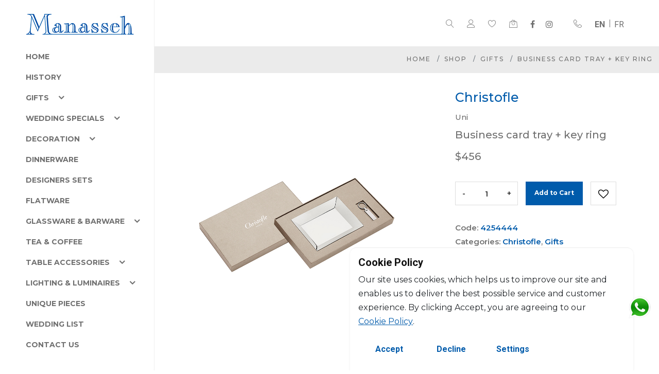

--- FILE ---
content_type: text/html; charset=utf-8
request_url: https://www.manasseh.com.lb/en/produit/christofle-uni-business-card-tray-plus-key-ring
body_size: 86132
content:


<!DOCTYPE HTML>
<html lang="en">
<head id="Head1"><meta http-equiv="Content-Type" content="text/html; charset=utf-8" /><meta name="viewport" content="width=device-width, initial-scale=1, maximum-scale=1,user-scalable=0" /><meta name="format-detection" content="telephone=no" /><title>
	
</title><meta content="text/html;charset=utf-8" http-equiv="Content-Type" /><meta content="utf-8" http-equiv="encoding" /><meta name="viewport" content="width=device-width, initial-scale=1.0" /><meta name='description' content='Christofle. christofle-uni-business-card-tray-plus-key-ring. Business card tray + key ring. '/><meta property="og:type" content="Product" /><meta property="og:image" content="https://www.manasseh.com.lb/catalog/Materials/image/manasseh-plateau-carte-visite-porte-cles-uni-4254444.jpg" /><meta property="og:title" content="Business card tray + key ring" /><meta property="og:image:width" content="900" /><meta property="og:image:height" content="900" /><meta property="og:url" content="https://www.manasseh.com.lb/en/produit/christofle-uni-business-card-tray-plus-key-ring" /><meta property="og:description" content="Christofle. christofle-uni-business-card-tray-plus-key-ring. Business card tray + key ring. " /><link rel="canonical" content="https://www.manasseh.com.lb/en/produit/christofle-uni-business-card-tray-plus-key-ring"/>
    <!-- SET: FAVICON -->
    <link rel="shortcut icon" href="https://www.manasseh.com.lb/images/favicon.ico"/>
    <!-- END: FAVICON -->
    <!-- Favicon -->
    <link rel="icon" href="../../assets/images/favicon.ico" />
    <!-- CSS

        ============================================ -->
    <!-- Bootstrap Css -->
    <link rel="stylesheet" href="../../assets/css/vendor/bootstrap.min.css" />
    <!-- Icons Css -->
    <link rel="stylesheet" href="../../assets/css/vendor/linearicons.min.css" /><link rel="stylesheet" href="../../assets/css/vendor/fontawesome-all.min.css" />
    <!-- Animation Css -->
    <link rel="stylesheet" href="../../assets/css/plugins/animation.min.css" />
    <!-- Slick Slier Css -->
    <link rel="stylesheet" href="../../assets/css/plugins/slick.min.css" />
    <!-- Magnific Popup CSS -->
    <link rel="stylesheet" href="../../assets/css/plugins/magnific-popup.css" />
    <!-- Easyzoom CSS -->
    <link rel="stylesheet" href="../../assets/css/plugins/easyzoom.css" />


        <script type="text/javascript" src="https://www.manasseh.com.lb/fancybox/jquery.fancybox-1.3.4.pack.js" async></script>
    <link rel="stylesheet" href="../../fancybox/jquery.fancybox-1.3.4.min.css" media="screen" />
    <!-- Main Style CSS -->
    <link rel="stylesheet" href="../../assets/css/style.css" /><link rel="stylesheet" href="../../assets/css/mystyles.css?v=54.22155" />
    <script type="text/javascript">
        function FromEdit() { return false; }
    </script>
    <base href='https://www.manasseh.com.lb/' />
	<!-- Global site tag (gtag.js) - Google Analytics -->
<script async src="https://www.googletagmanager.com/gtag/js?id=G-LR89TJ0XFY"></script>
<script>
  window.dataLayer = window.dataLayer || [];
  function gtag(){dataLayer.push(arguments);}
  gtag('js', new Date());

  gtag('config', 'G-LR89TJ0XFY');
</script><!-- Meta Pixel Code -->
<script>
!function(f,b,e,v,n,t,s)
{if(f.fbq)return;n=f.fbq=function(){n.callMethod?
n.callMethod.apply(n,arguments):n.queue.push(arguments)};
if(!f._fbq)f._fbq=n;n.push=n;n.loaded=!0;n.version='2.0';
n.queue=[];t=b.createElement(e);t.async=!0;
t.src=v;s=b.getElementsByTagName(e)[0];
s.parentNode.insertBefore(t,s)}(window, document,'script',
'https://connect.facebook.net/en_US/fbevents.js');
fbq('init', '544205561159872');
fbq('track', 'PageView');
</script>
<noscript>
    <img height="1" width="1" style="display:none"
         src="https://www.facebook.com/tr?id=544205561159872&ev=PageView&noscript=1" />
</noscript>
<!-- End Meta Pixel Code --></head>
<body onload="ClearEditableObjects();" class="inner-page-catalog">
    <form name="form1" method="post" action="./christofle-uni-business-card-tray-plus-key-ring" id="form1" onsubmit="return false;">
<div>
<input type="hidden" name="__EVENTTARGET" id="__EVENTTARGET" value="" />
<input type="hidden" name="__EVENTARGUMENT" id="__EVENTARGUMENT" value="" />
<input type="hidden" name="__VIEWSTATE" id="__VIEWSTATE" value="/wEPDwUKMTQ3MTM0OTQxNGRk4mqPLPBbXdUxOWGXa3ESfLAQ4/VWMEAyNA1LXzPBCQk=" />
</div>

<script type="text/javascript">
//<![CDATA[
var theForm = document.forms['form1'];
if (!theForm) {
    theForm = document.form1;
}
function __doPostBack(eventTarget, eventArgument) {
    if (!theForm.onsubmit || (theForm.onsubmit() != false)) {
        theForm.__EVENTTARGET.value = eventTarget;
        theForm.__EVENTARGUMENT.value = eventArgument;
        theForm.submit();
    }
}
//]]>
</script>


<script src="/WebResource.axd?d=H3bWzZHRkLBYpfrxUdKsIjLipA5X1R5VX7JNbvkm-mfsOsU3yMyIq9FP63Bz0scW880oscu__6-4DteoC92EbrS2QVfY_FVjWw-Upf9l5Hc1&amp;t=638369138615952268" type="text/javascript"></script>


<script src="/ScriptResource.axd?d=kYYqFDuEGiChf9WQGROaXrMSDSy5DoD2CPQKWV4cA-W-MHRNYrX506vppTIzQQrg9rIKwdyOEZRe0ieXvn218PIzADt3iUJ1tsvdckskLyztZbx5IPxDo3x32NF_IMMcnZbhxw4jAcVHuIuhU8stU_H8QfOzSOsePEivkDKuP2VJWIcjrlE-_Q384TpZQxW_0&amp;t=722fe453" type="text/javascript"></script>
<script type="text/javascript">
//<![CDATA[
if (typeof(Sys) === 'undefined') throw new Error('ASP.NET Ajax client-side framework failed to load.');
//]]>
</script>

<script src="/ScriptResource.axd?d=oO90sy6cqyqTBCVVepBSPuf-hjNRQVHOsHinvEdbxsXG5qiEuDi8SdI0KCy4-tbU_fGGA45sy7QP8ILuE48FcnED7qVPOdhmraHUGDuAsGraPITm58KpxnRCoDIvoYgQBHVNOcqY-xVlCAI0odgFns8wrT5ohiYwCPC9uZyDkplbXSG6segSt1gPeFDuLpuj0&amp;t=722fe453" type="text/javascript"></script>
<script src="https://www.manasseh.com.lb/ScriptService.asmx/jsdebug" type="text/javascript"></script>
<div>

	<input type="hidden" name="__VIEWSTATEGENERATOR" id="__VIEWSTATEGENERATOR" value="35AA4379" />
	<input type="hidden" name="__EVENTVALIDATION" id="__EVENTVALIDATION" value="/wEdAAOCKcgXgU17ZcADd1mSENDO1kzczjGnk8igaNvR/j4ZF/2G7xl/ooY3iUF3qi0Z1YaNpkJVEmNLEYq4t2RZAUdHi6OZ/IEOQ7Utlps+7jx9DQ==" />
</div>
        <script type="text/javascript">
//<![CDATA[
Sys.WebForms.PageRequestManager._initialize('ScriptManager1', 'form1', [], [], [], 90, '');
//]]>
</script>

        <input type="hidden" name="txtskuid" id="txtskuid" />
        <input type="hidden" name="fromwl_hf" id="fromwl_hf" value="0" />
    </form>
    <main id="prod-layout-1" class="wrapper">
        <!--====================  header area ====================-->
<div class="header-area header-area--default  " id="headerarea">
    <!-- Header Bottom Wrap Start -->
    <header class="header-area $header_absolute$ header_height-90 header-sticky isinner">
        <div class="container-fluid container-fluid--cp-60">
            <div class="row d-md-none d-flex mobileband justify-content-end" style="background-color: #ebebeb;">
                <div class="col-auto text-end" >
                    <div class="header-right-items ">
                        <a href="#" data-bs-toggle="modal" data-bs-target="#exampleModal">
                            <i class="icon-user"></i>
                        </a>&nbsp;
                        <a href="wishlist.aspx?lang=en" class="header-cart">
                                <i class="icon-heart"></i>
                            </a>
                    </div>
                </div>
                <div class="col-auto text-end" style="padding-left:0;">
                    <div class="header-right-items" style="white-space: nowrap;">
                 <a href="javascript:void(0);" class="lang active">EN</a><a href="PDS.aspx?lang=fr&iid=1895&tv=Creation&iid=1895" class="lang">FR</a>                           
                    </div>
                </div>
            </div>
            <div class="row align-items-center">
                <div class=" col-2 d-md-none ">
                    <div class="header-right-side justify-content-start text-end">
                        <div class="header-right-items d-block d-lg-none">
                            <a class="mobile-navigation-icon" id="mobile-menu-trigger">
                                <i class="icon-menu"></i>
                            </a>
                        </div>
                    </div>
                </div>

                <div class="col-lg-4 col-md-4 col-8 ">
                    <div class="logo d-block d-lg-none pb-2 logoDesktop">
                        <a href="default.aspx" class="d-block ml-auto mr-auto mt-1 text-center">
                            <img src="corporate3/images/6014/logo-manasseh.jpg?width=210" width="210" id="logo" style="max-width: 100%;" alt="logo">
                        </a>
                    </div>
                </div>
                <div class="col-lg-8 col-md-8 col-2 ">
                    <div class="header-right-side text-end">
                        <div class="header-right-items d-block">
                            <a href="javascript:void(0)" class="search-icon" id="search-overlay-trigger">
                                <i class="icon-magnifier"></i>
                            </a>
                        </div>
                        <div class="header-right-items   d-md-block d-none ">
                            <a href="#" data-bs-toggle="modal" data-bs-target="#exampleModal">
                                <i class="icon-user"></i>
                            </a>
                        </div>
                        <div class="header-right-items d-md-block d-none">
                            <a href="wishlist.aspx?lang=en" class="header-cart">
                                <i class="icon-heart"></i>
                                <span class="item-counter" id="wishlistcount"></span>
                            </a>
                        </div>
                        <div class="header-right-items  d-block">
                            <a href="cart.aspx?lang=en" class=" header-cart minicart-btn toolbar-btn1 header-icon">
                                <!--href="#miniCart"-->
                                <i class="icon-bag2"></i>
                                <span class="item-counter" id="cart-count"></span>
                            </a>
                        </div>
                        <div class="header-right-items mobile-menu-social-share  d-md-block d-none ">
                            <ul class="social-share">
                                <!-- <li><a class="social_facebook" href="https://www.facebook.com/ManassehLebanon" title="Facebook" target="_blank"></a></li> -->

<li><a class="fa fa-facebook" title="Facebook" target="_blank"  href="https://www.facebook.com/ManassehLebanon" >
</a>
</li>

<!-- <li><a class="social_instagram" href="https://www.instagram.com/manassehlebanon/" title="Instagram" target="_blank"></a></li> -->

<li><a class="fa fa-instagram" title="Instagram" target="_blank"  href="https://www.instagram.com/manassehlebanon/" >
</a>
</li>


                            </ul>
                        </div>

                        <div class="header-right-items   d-md-block d-none ">
                            <a href="tel:009611218555">
                                <i class="icon-telephone"></i>
                            </a>
                        </div>
                        <div class="header-right-items d-md-block d-none  " style="white-space: nowrap;">
                          <a href="javascript:void(0);" class="lang active">EN</a><a href="PDS.aspx?lang=fr&iid=1895&tv=Creation&iid=1895" class="lang">FR</a>
                           
                        </div>
                    </div>
                </div>
            </div>
        </div>
    </header>

    <input type="hidden" id="hfSiteId" value="3" />
    <input type="hidden" id="hfLang" value="en" />
    <input type="hidden" id="hfpath" value="https://www.manasseh.com.lb/" />
    <!-- Header Bottom Wrap End -->
</div>
<!-- Modal -->
<div class="product-modal-box modal fade" id="prodect-modal" tabindex="-1" role="dialog" data-itemid="">
    <div class="modal-dialog  modal-dialog-centered" role="document">
        <div class="modal-content">
            <div class="modal-header">
                <button type="button" class="close" data-bs-dismiss="modal" aria-label="Close"><span class="icon-cross" aria-hidden="true"></span></button>
            </div>
            <div class="modal-body">
                <div class="site-wrapper-reveal">
                    <div class="single-product-wrap section-space--pt_90 border-bottom">
                        <div class="container" id="modal-content-product">
                        </div>
                    </div>
                </div>
            </div>
        </div>
    </div>
</div>
<!--<div class="wedding-list-box modal fade" id="wedding-list" tabindex="-1" role="dialog" data-itemid="">
    <div class="modal-dialog  modal-dialog-centered" role="document">
        <div class="modal-content">
            <div class="modal-header justify-content-center">
                <h5 class="modal-title">Wedding List</h5>
                <div style="position: absolute; top: 5px; right: 15px; padding: 10px;"
                    onclick=" $('#wedding-list').addClass('fade');
    $('#wedding-list').hide();$('.modal-backdrop').hide();">
                    X
                </div>
            </div>
            <div class="modal-body">
                <div class="site-wrapper-reveal">
                    <div class="single-product-wrap">
                        <div class="container d-flex flex-column" id="Div2">
                            <a href="listemarriage.aspx?lang=en" class="btn btn--lg btn---blue mb-4">Your List</a>
                            <a href="gifts.aspx?pageid=1097&lang=en" class="btn btn--lg btn---blue mb-4">Send Gift</a>
                        </div>
                    </div>
                </div>
            </div>
        </div>
    </div>
</div>-->

<div class="resultDiv alertDesign" style="display: none;">
    <span class="closeAlert" onclick="CloseAlert();">
        <img src="images/close.png?width=20" width="20" alt="close" /></span>
    <div class="resultspan">
    </div>
</div>
<!-- Modal end -->
<!--====================  mobile menu overlay ====================-->
<div class="mobile-menu-overlay" id="mobile-menu-overlay">
    <div class="mobile-menu-overlay__inner">
        <div class="mobile-menu-close-box text-end">
            <span class="mobile-navigation-close-icon" id="mobile-menu-close-trigger"><i class="icon-cross2"></i></span>
        </div>
        <div class="mobile-menu-overlay__body">
            <nav class="offcanvas-navigation">
                <ul>
                    <li class="has-children">
    <a href="en/home" class="hover-style-link  " style="$colorClass$" >Home</a>
</li><li class="has-children">
    <a href="en/about-us" class="hover-style-link  " style="$colorClass$" >History</a>
</li><li class="has-children">
    <a href="#" class="hover-style-link">Gifts
        <span class="menu-expand"><i></i></span></a>
    <ul class="sub-menu">
        <li>
    <a href="ProductsList.aspx?lang=en&q=occasion,occasion_Wedding" class="hover-style-link">
        <span>Wedding</span></a>
</li><li>
    <a href="ProductsList.aspx?lang=en&q=occasion,occasion_Corporate_gifts" class="hover-style-link">
        <span>Corporate gifts</span></a>
</li><li>
    <a href="ProductsList.aspx?lang=en&q=occasion,occasion_Baby_gifts" class="hover-style-link">
        <span>Baby gifts</span></a>
</li><li>
    <a href="ProductsList.aspx?lang=en&q=occasion,occasion_For_all_occasions" class="hover-style-link">
        <span>For all occasions</span></a>
</li><li>
    <a href="ProductsList.aspx?lang=en&q=occasion,all" class="hover-style-link">
        <span>View all items</span></a>
</li>
    </ul>
</li><li class="has-children">
    <a href="#" class="hover-style-link">Wedding Specials
        <span class="menu-expand"><i></i></span></a>
    <ul class="sub-menu">
        <li>
    <a href="en/products/wedding-specials/wedding-gifts" class="hover-style-link">
        <span>Wedding gifts</span></a>
</li><li>
    <a href="en/products/wedding-specials/return-gifts" class="hover-style-link">
        <span>Return Gifts</span></a>
</li><li>
    <a href="ProductsList.aspx?lang=en&q=id,85" class="hover-style-link">
        <span>View all items</span></a>
</li>
    </ul>
</li><li class="has-children">
    <a href="#" class="hover-style-link">Decoration
        <span class="menu-expand"><i></i></span></a>
    <ul class="sub-menu">
        <li>
    <a href="en/products/decoration/vases-and-bowls" class="hover-style-link">
        <span>Vases & bowls</span></a>
</li><li>
    <a href="en/products/decoration/ashtrays,-pocket-emptiers-and-small-trays" class="hover-style-link">
        <span>Ashtrays, pocket-emptiers & small trays</span></a>
</li><li>
    <a href="en/products/decoration/scented-candles" class="hover-style-link">
        <span>Scented candles</span></a>
</li><li>
    <a href="en/products/decoration/votives-candleholders-and-candelabra" class="hover-style-link">
        <span>Votives, Candleholders & Candelabra</span></a>
</li><li>
    <a href="en/products/decoration/decorative-pieces" class="hover-style-link">
        <span>Decorative pieces</span></a>
</li><li>
    <a href="en/products/decoration/frames" class="hover-style-link">
        <span>Frames</span></a>
</li><li>
    <a href="ProductsList.aspx?lang=en&q=id,45" class="hover-style-link">
        <span>View all items</span></a>
</li>
    </ul>
</li><li class="has-children">
    <a href="en/products/dinnerware" class="hover-style-link  " style="" >Dinnerware</a>
</li><li class="has-children">
    <a href="en/products/designers-sets" class="hover-style-link  " style="" >Designers Sets</a>
</li><li class="has-children">
    <a href="en/products/flatware" class="hover-style-link  " style="" >Flatware</a>
</li><li class="has-children">
    <a href="#" class="hover-style-link">Glassware & Barware
        <span class="menu-expand"><i></i></span></a>
    <ul class="sub-menu">
        <li>
    <a href="en/products/glassware-and-barware/table-glasses" class="hover-style-link">
        <span>Table glasses</span></a>
</li><li>
    <a href="en/products/glassware-and-barware/bar-glasses" class="hover-style-link">
        <span>Bar glasses</span></a>
</li><li>
    <a href="en/products/glassware-and-barware/champagne-flutes-and-glasses" class="hover-style-link">
        <span>Champagne flutes & glasses</span></a>
</li><li>
    <a href="en/products/glassware-and-barware/buckets-and-coolers" class="hover-style-link">
        <span>Buckets & coolers</span></a>
</li><li>
    <a href="en/products/glassware-and-barware/carafes-and-pitchers" class="hover-style-link">
        <span>Carafes & pitchers</span></a>
</li><li>
    <a href="en/products/glassware-and-barware/bar-accessories" class="hover-style-link">
        <span>Bar accessories</span></a>
</li><li>
    <a href="ProductsList.aspx?lang=en&q=id,47" class="hover-style-link">
        <span>View all items</span></a>
</li>
    </ul>
</li><li class="has-children">
    <a href="en/products/tea-and-coffee" class="hover-style-link  " style="" >Tea & coffee</a>
</li><li class="has-children">
    <a href="#" class="hover-style-link">Table Accessories
        <span class="menu-expand"><i></i></span></a>
    <ul class="sub-menu">
        <li>
    <a href="en/products/table-accessories/serving-platters-and-centerpieces" class="hover-style-link">
        <span>Service & centerpieces</span></a>
</li><li>
    <a href="en/products/table-accessories/trays" class="hover-style-link">
        <span>Trays</span></a>
</li><li>
    <a href="en/products/table-accessories/further-table-accessories" class="hover-style-link">
        <span>Further Table accessories</span></a>
</li><li>
    <a href="ProductsList.aspx?lang=en&q=id,54" class="hover-style-link">
        <span>View all items</span></a>
</li>
    </ul>
</li><li class="has-children">
    <a href="#" class="hover-style-link">Lighting & Luminaires
        <span class="menu-expand"><i></i></span></a>
    <ul class="sub-menu">
        <li>
    <a href="en/products/lighting-and-luminaires/table-lamps-and-floor-lamps" class="hover-style-link">
        <span>Table lamps & floor lamps</span></a>
</li><li>
    <a href="en/products/lighting-and-luminaires/wall-units-and-ceiling-units" class="hover-style-link">
        <span>Wall units & ceiling units</span></a>
</li><li>
    <a href="en/products/lighting-and-luminaires/chandeliers" class="hover-style-link">
        <span>Chandeliers</span></a>
</li><li>
    <a href="ProductsList.aspx?lang=en&q=id,52" class="hover-style-link">
        <span>View all items</span></a>
</li>
    </ul>
</li><li class="has-children">
    <a href="en/products/unique-pieces" class="hover-style-link  " style="" >Unique pieces</a>
</li>
<li class="has-children">
    <a href="en/wedding-list" class="hover-style-link  " style="$colorClass$" >Wedding List</a>
</li><li class="has-children">
    <a href="en/contact-us" class="hover-style-link  " style="$colorClass$" >Contact Us</a>
</li>
                    <!--<li class="hideondesktop"><a href="wishlist.aspx?lang=en">
                        <i class="icon-heart"></i>&nbsp;Wishlist
                    </a></li>
                    <li class="hideondesktop"><a href="javascript:void(0);" class="lang active">EN</a><a href="PDS.aspx?lang=fr&iid=1895&tv=Creation&iid=1895" class="lang">FR</a></li>-->
                </ul>
            </nav>

        </div>
    </div>
</div>
<!--====================  End of mobile menu overlay  ====================-->
<!--====================  End of header area  ====================-->
<div class="desktop-button-toggle-menu shadow d-none"
    onclick="
    $('.header-left-sidebar').toggleClass('hiddensidebar');
    $('.page-template-template-home-left-sidebar').toggleClass('hidden_sidebar');
    $('.desktop-button-toggle-menu').toggleClass('hidden_button_sidebar');
    $('.logoDesktop').toggleClass('showimglogo');
    ">
    <img src="images/arrow-prev.png?width=30&height=30&mode=pad" alt="hide-menu" class="imghide" title="hide-menu" />
    <img src="images/arrow-next.png?width=30&height=30&mode=pad" alt="show-menu" class="imgshow" title="show-menu" />
</div>

<div class="header-left-sidebar " style="transition: all 1s;">
    <div class="header-left-sidebar__content">
        <div class="header-left-sidebar__content-header">
        </div>
        <div class="header-left-sidebar__content-body">
            <div class="logo">
                <a href="default.aspx">
                    <img src="corporate3/images/6014/logo-manasseh.jpg" id="logo2" alt="logo"></a>
            </div>
            <div class="mobile-menu-overlay__body ps-0 pe-0 pt-2">
                <nav class="offcanvas-navigation">
                    <ul>
                        <li class="has-children">
    <a href="en/home" class="hover-style-link  " style="$colorClass$" >Home</a>
</li><li class="has-children">
    <a href="en/about-us" class="hover-style-link  " style="$colorClass$" >History</a>
</li><li class="has-children">
    <a href="#" class="hover-style-link">Gifts
        <span class="menu-expand"><i></i></span></a>
    <ul class="sub-menu">
        <li>
    <a href="ProductsList.aspx?lang=en&q=occasion,occasion_Wedding" class="hover-style-link">
        <span>Wedding</span></a>
</li><li>
    <a href="ProductsList.aspx?lang=en&q=occasion,occasion_Corporate_gifts" class="hover-style-link">
        <span>Corporate gifts</span></a>
</li><li>
    <a href="ProductsList.aspx?lang=en&q=occasion,occasion_Baby_gifts" class="hover-style-link">
        <span>Baby gifts</span></a>
</li><li>
    <a href="ProductsList.aspx?lang=en&q=occasion,occasion_For_all_occasions" class="hover-style-link">
        <span>For all occasions</span></a>
</li><li>
    <a href="ProductsList.aspx?lang=en&q=occasion,all" class="hover-style-link">
        <span>View all items</span></a>
</li>
    </ul>
</li><li class="has-children">
    <a href="#" class="hover-style-link">Wedding Specials
        <span class="menu-expand"><i></i></span></a>
    <ul class="sub-menu">
        <li>
    <a href="en/products/wedding-specials/wedding-gifts" class="hover-style-link">
        <span>Wedding gifts</span></a>
</li><li>
    <a href="en/products/wedding-specials/return-gifts" class="hover-style-link">
        <span>Return Gifts</span></a>
</li><li>
    <a href="ProductsList.aspx?lang=en&q=id,85" class="hover-style-link">
        <span>View all items</span></a>
</li>
    </ul>
</li><li class="has-children">
    <a href="#" class="hover-style-link">Decoration
        <span class="menu-expand"><i></i></span></a>
    <ul class="sub-menu">
        <li>
    <a href="en/products/decoration/vases-and-bowls" class="hover-style-link">
        <span>Vases & bowls</span></a>
</li><li>
    <a href="en/products/decoration/ashtrays,-pocket-emptiers-and-small-trays" class="hover-style-link">
        <span>Ashtrays, pocket-emptiers & small trays</span></a>
</li><li>
    <a href="en/products/decoration/scented-candles" class="hover-style-link">
        <span>Scented candles</span></a>
</li><li>
    <a href="en/products/decoration/votives-candleholders-and-candelabra" class="hover-style-link">
        <span>Votives, Candleholders & Candelabra</span></a>
</li><li>
    <a href="en/products/decoration/decorative-pieces" class="hover-style-link">
        <span>Decorative pieces</span></a>
</li><li>
    <a href="en/products/decoration/frames" class="hover-style-link">
        <span>Frames</span></a>
</li><li>
    <a href="ProductsList.aspx?lang=en&q=id,45" class="hover-style-link">
        <span>View all items</span></a>
</li>
    </ul>
</li><li class="has-children">
    <a href="en/products/dinnerware" class="hover-style-link  " style="" >Dinnerware</a>
</li><li class="has-children">
    <a href="en/products/designers-sets" class="hover-style-link  " style="" >Designers Sets</a>
</li><li class="has-children">
    <a href="en/products/flatware" class="hover-style-link  " style="" >Flatware</a>
</li><li class="has-children">
    <a href="#" class="hover-style-link">Glassware & Barware
        <span class="menu-expand"><i></i></span></a>
    <ul class="sub-menu">
        <li>
    <a href="en/products/glassware-and-barware/table-glasses" class="hover-style-link">
        <span>Table glasses</span></a>
</li><li>
    <a href="en/products/glassware-and-barware/bar-glasses" class="hover-style-link">
        <span>Bar glasses</span></a>
</li><li>
    <a href="en/products/glassware-and-barware/champagne-flutes-and-glasses" class="hover-style-link">
        <span>Champagne flutes & glasses</span></a>
</li><li>
    <a href="en/products/glassware-and-barware/buckets-and-coolers" class="hover-style-link">
        <span>Buckets & coolers</span></a>
</li><li>
    <a href="en/products/glassware-and-barware/carafes-and-pitchers" class="hover-style-link">
        <span>Carafes & pitchers</span></a>
</li><li>
    <a href="en/products/glassware-and-barware/bar-accessories" class="hover-style-link">
        <span>Bar accessories</span></a>
</li><li>
    <a href="ProductsList.aspx?lang=en&q=id,47" class="hover-style-link">
        <span>View all items</span></a>
</li>
    </ul>
</li><li class="has-children">
    <a href="en/products/tea-and-coffee" class="hover-style-link  " style="" >Tea & coffee</a>
</li><li class="has-children">
    <a href="#" class="hover-style-link">Table Accessories
        <span class="menu-expand"><i></i></span></a>
    <ul class="sub-menu">
        <li>
    <a href="en/products/table-accessories/serving-platters-and-centerpieces" class="hover-style-link">
        <span>Service & centerpieces</span></a>
</li><li>
    <a href="en/products/table-accessories/trays" class="hover-style-link">
        <span>Trays</span></a>
</li><li>
    <a href="en/products/table-accessories/further-table-accessories" class="hover-style-link">
        <span>Further Table accessories</span></a>
</li><li>
    <a href="ProductsList.aspx?lang=en&q=id,54" class="hover-style-link">
        <span>View all items</span></a>
</li>
    </ul>
</li><li class="has-children">
    <a href="#" class="hover-style-link">Lighting & Luminaires
        <span class="menu-expand"><i></i></span></a>
    <ul class="sub-menu">
        <li>
    <a href="en/products/lighting-and-luminaires/table-lamps-and-floor-lamps" class="hover-style-link">
        <span>Table lamps & floor lamps</span></a>
</li><li>
    <a href="en/products/lighting-and-luminaires/wall-units-and-ceiling-units" class="hover-style-link">
        <span>Wall units & ceiling units</span></a>
</li><li>
    <a href="en/products/lighting-and-luminaires/chandeliers" class="hover-style-link">
        <span>Chandeliers</span></a>
</li><li>
    <a href="ProductsList.aspx?lang=en&q=id,52" class="hover-style-link">
        <span>View all items</span></a>
</li>
    </ul>
</li><li class="has-children">
    <a href="en/products/unique-pieces" class="hover-style-link  " style="" >Unique pieces</a>
</li>
<li class="has-children">
    <a href="en/wedding-list" class="hover-style-link  " style="$colorClass$" >Wedding List</a>
</li><li class="has-children">
    <a href="en/contact-us" class="hover-style-link  " style="$colorClass$" >Contact Us</a>
</li>
                    </ul>
                </nav>
            </div>
        </div>
        <div class="header-left-sidebar__content-footer"></div>
    </div>
</div>

<div style="display: none">
    <div id="sitelogo_0" placeholderid='sitelogo_0' savedvalue="corporate3/images/6014/logo-manasseh.jpg@@default.aspx@@logo" edittitle="Logo" objecttype='singlelinkimage' iseditable='1'
        extraproperties="imgsrcsitelogo_0,imglinksitelogo_0,imgaltsitelogo_0">
    </div>
</div>

        <div class="page-template-template-home-left-sidebar">
            <div class="site-wrapper-reveal">
                <!-- breadcrumb-area start -->
<div class="breadcrumb-area">
    <div class="container">
        <div class="row">
            <div class="col-12">
                <div class="row breadcrumb_box  align-items-center">
                 <!--   <div class="col-lg-12 text-center">
                        <h2 class="breadcrumb-title">$titleq$</h2>
                    </div>     -->              
                    <div class="col-lg-12 align-self-end">
                        <ul class="breadcrumb-list text-center text-sm-end">
                            <li class="breadcrumb-item"><a href="default.aspx">Home</a></li>
                            <li class="breadcrumb-item $nodispl$"><a href="javascript:void(0);">Shop</a></li>
                            <li class="breadcrumb-item $nodispl$"><a href="ProductsList.aspx?lang=en&q=categoryid,44">Gifts</a></li>
                        <li class="breadcrumb-item">Business card tray + key ring</li>
                        </ul>
                        <!-- breadcrumb-list end -->
                    </div>
                </div>
            </div>
        </div>
    </div>
</div>
<!-- breadcrumb-area end -->
<div class="site-wrapper-reveal">
    <div class="single-product-wrap section-space--pt_30 border-bottom">
        <div class="container">
            <div class="row">
    <div class="col-lg-7 col-md-6 col-sm-12 col-xs-12">
        <!-- Product Details Left -->
        <div class="product-details-left">
            
            <div class="easyzoom-style">
    <div class="$zoom$" title='Business card tray + key ring' small-title='$designer$'>
        <a href="https://www.manasseh.com.lb/catalog/Materials/image/manasseh-plateau-carte-visite-porte-cles-uni-4254444.jpg" class="poppu-img">
            <img data-src="https://www.manasseh.com.lb/catalog/Materials/image/manasseh-plateau-carte-visite-porte-cles-uni-4254444.jpg" loading="lazy" class="img-fluid" alt="Business card tray + key ring">
        </a>
    </div>
</div>
        </div>
        <!--// Product Details Left -->
    </div>
    <div class="col-lg-5 col-md-6 col-sm-12 col-xs-12">
        <div class="product-details-content" style="font-family: 'Montserrat', sans-serif;">
            <h3 style="color: #005BAB !important; font-size: 25px !important; " class="font-weight--reguler mb-10">Christofle</h3>
            <h2 style="color: rgb(112,112,112); font-size: 15px !important; " class="font-weight--reguler mb-10">Uni</h2>
            <h2 style="color: rgb(112,112,112); " class="font-weight--reguler mb-10">Business card tray + key ring</h2>
            <!--<div class="quickview-ratting-review mb-10">
                <div class="quickview-ratting-wrap">
                    <div class="quickview-ratting">
                        <i class="yellow icon_star"></i>
                        <i class="yellow icon_star"></i>
                        <i class="yellow icon_star"></i>
                        <i class="yellow icon_star"></i>
                        <i class="yellow icon_star"></i>
                    </div>
                    <a href="#">2 customer review</a>
                </div>
            </div>-->

            <h3 class="price"><span class="new-price">$456</span></h3>
            <div class="stock in-stock mt-10">
                <p> <span></span></p>
            </div>
            <div class="quickview-peragraph mt-10">
                <p></p>
            </div>
            <div class="quickview-action-wrap mt-30">
                <div class="quickview-cart-box">
                    <div class="quickview-quality ">
                        <div class="cart-plus-minus">
                            <input class="cart-plus-minus-box" type="text" name="qtybutton" value="1" onkeypress="return isNumber(event)" maxqty="5" id="quantity-input">
                        </div>
                    </div>
                    <div class="quickview-button">
                        <div class="quickview-cart button $spancolor$"> <a href="javascript:addtocart('1895','quantity-input',false);void(0);" style="line-height: 43px;" class="btn--lg btn--blue font-weight--reguler text-white">Add to Cart</a></div>

                        <div class="quickview-wishlist button">
                            <a id="wl1895" href="javascript:addtowishlist('1895');void(0);" title="Add to Wishlist"><i class="fa fa-heart-o"></i></a>
                        </div>
                    </div>
                </div>
            </div>
            <div class="product_meta mt-30">
                <div class="sku_wrapper item_meta">
                    <span class="label">Code: </span>
                    <span class="sku">4254444 </span>
                </div>
                <div class="posted_in item_meta">
                    <span class="label">Categories: </span><a href="ProductsList.aspx?lang=en&q=brand,brand_christofle">Christofle</a>, <a href="ProductsList.aspx?lang=en&q=categoryid,44">Gifts</a>
                </div>
                
            </div>
            <div class="product_socials section-space--mt_60">
                <span class="label">Share this item:</span>
                <ul class="helendo-social-share socials-inline">
                    <li><a class="share-twitter helendo-twitter" href="javascript:window.open('https://twitter.com/intent/tweet?url=https://www.manasseh.com.lb/en/produit/christofle-uni-business-card-tray-plus-key-ring', 'Share on Twitter', 'width=500,height=250');void(0);" title="Share on Twitter"><i class="social_twitter"></i></a></li>
                    <li>
                        <a class="share-facebook helendo-facebook" href="javascript:window.open('https://www.facebook.com/sharer/sharer.php?u=https://www.manasseh.com.lb/en/produit/christofle-uni-business-card-tray-plus-key-ring','Share on Facebook', 'width=500,height=250');void(0);" title="Share on facebook">
                            <i class="social_facebook"></i>
                        </a>
                    </li>
                    <li>
                        <a class="share-pinterest helendo-pinterest" href="javascript:window.open('http://pinterest.com/pin/create/button/?url=https://www.manasseh.com.lb/en/produit/christofle-uni-business-card-tray-plus-key-ring&media=https://www.manasseh.com.lb/catalog/Materials/image/manasseh-plateau-carte-visite-porte-cles-uni-4254444.jpg','Pin it','width=500,height=500');void(0);"><i class="social_pinterest"></i></a>
                    </li>
                    <!-- <li>
                        <a class="share-linkedin helendo-linkedin" href="#" target="_blank"><i class="social_linkedin"></i></a>
                    </li>-->
                </ul>
            </div>
        </div>
    </div>
</div>
<div class="row">
    <div class="col-12">
        <div class="product-details-tab pt-3">
            <ul role="tablist" class=" nav">
                <li class="active" role="presentation">
    <a data-bs-toggle="tab" role="tab" href="#additionalinformation" class="active">Additional Information</a>
</li>
                <!--  <li role="presentation">
                      <a data-bs-toggle="tab" role="tab" href="#reviews">Reviews</a>
                  </li>-->
            </ul>
        </div>
    </div>
    <div class="col-12">
        <div class="product_details_tab_content tab-content mt-0">
            <div class="product_tab_content tab-pane " id="description" role="tabpanel">
    <div class="product_description_wrap">
    	
    </div>
</div><div class="product_tab_content tab-pane active" id="additionalinformation" role="tabpanel">
    <div class="pro_feature table-responsive">
        <table class="table  shop-table">
            <tbody>
               <tr><th>Brand</th><td>Christofle</td></tr><tr><th>Collection</th><td>Uni</td></tr><tr><th>Designer</th><td>Studio Christofle</td></tr><tr><th>Dimensions</th><td>L: 35cm, l: 21cm</td></tr>
            </tbody>
        </table>
    </div>
</div>
            <!--   <div class="product_tab_content tab-pane" id="reviews" role="tabpanel">

                   <div class="rating_wrap mb-30">
                       <h4 class="rating-title-2">Be the first to review “Wooden chair”</h4>
                       <p>Your rating</p>
                       <div class="rating_list">
                           <div class="product-rating d-flex">
                               <i class="yellow icon_star"></i>
                               <i class="yellow icon_star"></i>
                               <i class="yellow icon_star"></i>
                               <i class="yellow icon_star"></i>
                               <i class="yellow icon_star"></i>
                           </div>
                       </div>
                   </div>
                   <div class="comments-area comments-reply-area">
                       <div class="row">
                           <div class="col-lg-12">
                               <form action="#" class="comment-form-area">
                                   <p class="comment-form-comment">
                                       <label>Your review *</label>
                                       <textarea class="comment-notes" required="required"></textarea>
                                   </p>
                                   <div class="comment-input">
                                       <p class="comment-form-author">
                                           <label>Name <span class="required">*</span></label>
                                           <input type="text" required="required" name="Name">
                                       </p>
                                       <p class="comment-form-email">
                                           <label>Email <span class="required">*</span></label>
                                           <input type="text" required="required" name="email">
                                       </p>
                                   </div>
                                   <div class="comment-form-submit">
                                       <input type="submit" value="Submit" class="comment-submit">
                                   </div>
                               </form>
                           </div>
                       </div>
                   </div>
               </div>-->
        </div>
    </div>
</div>
<div class="related-products section-space--ptb_90">
    <div class="row">
        <div class="col-lg-12">
            <div class="section-title text-center mb-30">
                <h4>Related Items in Collection</h4>
            </div>
        </div>
    </div>
    <div class="product-details-slider-active">
        <div class="col-lg-3 col-md-3 col-6  mb-4 pb-4">
    <div class="single-product-item text-center position-relative pb-4 h-100">
        <div class="products-images">
            <a href="PDS.aspx?lang=en&iid=1892" class="product-thumbnail">
                <img data-src="https://www.manasseh.com.lb/catalog/Materials/image/Manasseh-cendrier-uni-christofle.jpg?width=400&height=400&mode=crop" loading="lazy" class="img-fluid" alt="Ashtray large" width="300" height="300">
                 
            </a>
            <div class="product-actions">
                <!--<a href="#" data-bs-toggle="modal" data-bs-target="#prodect-modal" data-itemid="1892"><i class="p-icon icon-plus"></i><span class="tool-tip">Discover</span></a>-->
                <a href="PDS.aspx?lang=en&iid=1892"><i class="p-icon icon-plus"></i><span class="tool-tip">Discover</span></a>
                <a href="javascript:addtocart('1892','1',false);void(0);"><i class="p-icon icon-bag2"></i><span class="tool-tip">Add to Cart</span></a>
                
                <a href="javascript:addtowishlist('1892');void(0);"  id="wl1892"><i class="p-icon fa fa-heart-o"></i><span class="tool-tip">Add to Wishlist</span></a>
            </div>
        </div>
        <div class="product-content">    
            
            <div class="product-brand">Christofle</div>          
            <div class="product-collection">Uni</div>           
            <div class="prodect-title"><a href="PDS.aspx?lang=en&iid=1892">Ashtray large</a></div>
            <div class="product-dimension">H: 15cm, L: 27.6cm</div>                  
            <div class="prodect-price">
                <span class="new-price">$396</span>
            </div>
        </div>
            
    </div>
</div>
<div class="col-lg-3 col-md-3 col-6  mb-4 pb-4">
    <div class="single-product-item text-center position-relative pb-4 h-100">
        <div class="products-images">
            <a href="PDS.aspx?lang=en&iid=2164" class="product-thumbnail">
                <img data-src="https://www.manasseh.com.lb/catalog/Materials/image/Manasseh-2-porte-couteaux-metal-argente-christofle-uni.png?width=400&height=400&mode=crop" loading="lazy" class="img-fluid" alt="Silver-Plated napkin holder" width="300" height="300">
                 
            </a>
            <div class="product-actions">
                <!--<a href="#" data-bs-toggle="modal" data-bs-target="#prodect-modal" data-itemid="2164"><i class="p-icon icon-plus"></i><span class="tool-tip">Discover</span></a>-->
                <a href="PDS.aspx?lang=en&iid=2164"><i class="p-icon icon-plus"></i><span class="tool-tip">Discover</span></a>
                <a href="javascript:addtocart('2164','1',false);void(0);"><i class="p-icon icon-bag2"></i><span class="tool-tip">Add to Cart</span></a>
                
                <a href="javascript:addtowishlist('2164');void(0);"  id="wl2164"><i class="p-icon fa fa-heart-o"></i><span class="tool-tip">Add to Wishlist</span></a>
            </div>
        </div>
        <div class="product-content">    
            
            <div class="product-brand">Christofle</div>          
            <div class="product-collection">Uni</div>           
            <div class="prodect-title"><a href="PDS.aspx?lang=en&iid=2164">Silver-Plated napkin holder</a></div>
            <div class="product-dimension">L: 3.5cm</div>                  
            <div class="prodect-price">
                <span class="new-price">$120</span>
            </div>
        </div>
            
    </div>
</div>
<div class="col-lg-3 col-md-3 col-6  mb-4 pb-4">
    <div class="single-product-item text-center position-relative pb-4 h-100">
        <div class="products-images">
            <a href="PDS.aspx?lang=en&iid=2474" class="product-thumbnail">
                <img data-src="https://www.manasseh.com.lb/catalog/Materials/image/Manasseh-baguettes-chinoises-rouges-Uni-Christofle.jpg?width=400&height=400&mode=crop" loading="lazy" class="img-fluid" alt="Red Chinese chopsticks and Vertigo chopsticks rest" width="300" height="300">
                 
            </a>
            <div class="product-actions">
                <!--<a href="#" data-bs-toggle="modal" data-bs-target="#prodect-modal" data-itemid="2474"><i class="p-icon icon-plus"></i><span class="tool-tip">Discover</span></a>-->
                <a href="PDS.aspx?lang=en&iid=2474"><i class="p-icon icon-plus"></i><span class="tool-tip">Discover</span></a>
                <a href="javascript:addtocart('2474','1',false);void(0);"><i class="p-icon icon-bag2"></i><span class="tool-tip">Add to Cart</span></a>
                
                <a href="javascript:addtowishlist('2474');void(0);"  id="wl2474"><i class="p-icon fa fa-heart-o"></i><span class="tool-tip">Add to Wishlist</span></a>
            </div>
        </div>
        <div class="product-content">    
            
            <div class="product-brand">Christofle</div>          
            <div class="product-collection">Uni</div>           
            <div class="prodect-title"><a href="PDS.aspx?lang=en&iid=2474">Red Chinese chopsticks and Vertigo chopsticks rest</a></div>
            <div class="product-dimension">L: 24cm, D: 5cm</div>                  
            <div class="prodect-price">
                <span class="new-price">$167</span>
            </div>
        </div>
            
    </div>
</div>
<div class="col-lg-3 col-md-3 col-6  mb-4 pb-4">
    <div class="single-product-item text-center position-relative pb-4 h-100">
        <div class="products-images">
            <a href="PDS.aspx?lang=en&iid=2475" class="product-thumbnail">
                <img data-src="https://www.manasseh.com.lb/catalog/Materials/image/Manasseh-baguettes-chinoises-ivoires-Uni-Christofle.jpg?width=400&height=400&mode=crop" loading="lazy" class="img-fluid" alt="Set of two white Chinese chopsticks and chopsticks rests" width="300" height="300">
                 
            </a>
            <div class="product-actions">
                <!--<a href="#" data-bs-toggle="modal" data-bs-target="#prodect-modal" data-itemid="2475"><i class="p-icon icon-plus"></i><span class="tool-tip">Discover</span></a>-->
                <a href="PDS.aspx?lang=en&iid=2475"><i class="p-icon icon-plus"></i><span class="tool-tip">Discover</span></a>
                <a href="javascript:addtocart('2475','1',false);void(0);"><i class="p-icon icon-bag2"></i><span class="tool-tip">Add to Cart</span></a>
                
                <a href="javascript:addtowishlist('2475');void(0);"  id="wl2475"><i class="p-icon fa fa-heart-o"></i><span class="tool-tip">Add to Wishlist</span></a>
            </div>
        </div>
        <div class="product-content">    
            
            <div class="product-brand">Christofle</div>          
            <div class="product-collection">Uni</div>           
            <div class="prodect-title"><a href="PDS.aspx?lang=en&iid=2475">Set of two white Chinese chopsticks and chopsticks rests</a></div>
            <div class="product-dimension">L: 24cm, D: 5cm</div>                  
            <div class="prodect-price">
                <span class="new-price">$167</span>
            </div>
        </div>
            
    </div>
</div>
<div class="col-lg-3 col-md-3 col-6  mb-4 pb-4">
    <div class="single-product-item text-center position-relative pb-4 h-100">
        <div class="products-images">
            <a href="PDS.aspx?lang=en&iid=2111" class="product-thumbnail">
                <img data-src="https://www.manasseh.com.lb/catalog/Materials/image/Manasseh-Ecrin-bouchon-metal-christofle-uni.png?width=400&height=400&mode=crop" loading="lazy" class="img-fluid" alt="Silver-Plated engraved cork box" width="300" height="300">
                 
            </a>
            <div class="product-actions">
                <!--<a href="#" data-bs-toggle="modal" data-bs-target="#prodect-modal" data-itemid="2111"><i class="p-icon icon-plus"></i><span class="tool-tip">Discover</span></a>-->
                <a href="PDS.aspx?lang=en&iid=2111"><i class="p-icon icon-plus"></i><span class="tool-tip">Discover</span></a>
                <a href="javascript:addtocart('2111','1',false);void(0);"><i class="p-icon icon-bag2"></i><span class="tool-tip">Add to Cart</span></a>
                
                <a href="javascript:addtowishlist('2111');void(0);"  id="wl2111"><i class="p-icon fa fa-heart-o"></i><span class="tool-tip">Add to Wishlist</span></a>
            </div>
        </div>
        <div class="product-content">    
            
            <div class="product-brand">Christofle</div>          
            <div class="product-collection">Uni</div>           
            <div class="prodect-title"><a href="PDS.aspx?lang=en&iid=2111">Silver-Plated engraved cork box</a></div>
            <div class="product-dimension">H: 7cm, D: 2.7cm</div>                  
            <div class="prodect-price">
                <span class="new-price">$114</span>
            </div>
        </div>
            
    </div>
</div>
<div class="col-lg-3 col-md-3 col-6  mb-4 pb-4">
    <div class="single-product-item text-center position-relative pb-4 h-100">
        <div class="products-images">
            <a href="PDS.aspx?lang=en&iid=2473" class="product-thumbnail">
                <img data-src="https://www.manasseh.com.lb/catalog/materials/image/manasseh-black-chinese-chopsticks-uni-christofle.png?width=400&height=400&mode=crop" loading="lazy" class="img-fluid" alt="Black Chinese chopsticks and Vertigo chopsticks rest" width="300" height="300">
                 
            </a>
            <div class="product-actions">
                <!--<a href="#" data-bs-toggle="modal" data-bs-target="#prodect-modal" data-itemid="2473"><i class="p-icon icon-plus"></i><span class="tool-tip">Discover</span></a>-->
                <a href="PDS.aspx?lang=en&iid=2473"><i class="p-icon icon-plus"></i><span class="tool-tip">Discover</span></a>
                <a href="javascript:addtocart('2473','1',false);void(0);"><i class="p-icon icon-bag2"></i><span class="tool-tip">Add to Cart</span></a>
                
                <a href="javascript:addtowishlist('2473');void(0);"  id="wl2473"><i class="p-icon fa fa-heart-o"></i><span class="tool-tip">Add to Wishlist</span></a>
            </div>
        </div>
        <div class="product-content">    
            
            <div class="product-brand">Christofle</div>          
            <div class="product-collection">Uni</div>           
            <div class="prodect-title"><a href="PDS.aspx?lang=en&iid=2473">Black Chinese chopsticks and Vertigo chopsticks rest</a></div>
            <div class="product-dimension">L: 24cm, D: 5cm</div>                  
            <div class="prodect-price">
                <span class="new-price">$167</span>
            </div>
        </div>
            
    </div>
</div>
<div class="col-lg-3 col-md-3 col-6  mb-4 pb-4">
    <div class="single-product-item text-center position-relative pb-4 h-100">
        <div class="products-images">
            <a href="PDS.aspx?lang=en&iid=2161" class="product-thumbnail">
                <img data-src="https://www.manasseh.com.lb/catalog/Materials/image/Manasseh-Pince-a-servir-metal-argente-christofle-uni.png?width=400&height=400&mode=crop" loading="lazy" class="img-fluid" alt="Silver-Plated serving tongs" width="300" height="300">
                 
            </a>
            <div class="product-actions">
                <!--<a href="#" data-bs-toggle="modal" data-bs-target="#prodect-modal" data-itemid="2161"><i class="p-icon icon-plus"></i><span class="tool-tip">Discover</span></a>-->
                <a href="PDS.aspx?lang=en&iid=2161"><i class="p-icon icon-plus"></i><span class="tool-tip">Discover</span></a>
                <a href="javascript:addtocart('2161','1',false);void(0);"><i class="p-icon icon-bag2"></i><span class="tool-tip">Add to Cart</span></a>
                
                <a href="javascript:addtowishlist('2161');void(0);"  id="wl2161"><i class="p-icon fa fa-heart-o"></i><span class="tool-tip">Add to Wishlist</span></a>
            </div>
        </div>
        <div class="product-content">    
            
            <div class="product-brand">Christofle</div>          
            <div class="product-collection">Uni</div>           
            <div class="prodect-title"><a href="PDS.aspx?lang=en&iid=2161">Silver-Plated serving tongs</a></div>
            <div class="product-dimension">L: 22cm</div>                  
            <div class="prodect-price">
                <span class="new-price">$323</span>
            </div>
        </div>
            
    </div>
</div>
<div class="col-lg-3 col-md-3 col-6  mb-4 pb-4">
    <div class="single-product-item text-center position-relative pb-4 h-100">
        <div class="products-images">
            <a href="PDS.aspx?lang=en&iid=2110" class="product-thumbnail">
                <img data-src="https://www.manasseh.com.lb/catalog/Materials/image/04243180.jpg?width=400&height=400&mode=crop" loading="lazy" class="img-fluid" alt="Set of 2 cocktail stirrers" width="300" height="300">
                 
            </a>
            <div class="product-actions">
                <!--<a href="#" data-bs-toggle="modal" data-bs-target="#prodect-modal" data-itemid="2110"><i class="p-icon icon-plus"></i><span class="tool-tip">Discover</span></a>-->
                <a href="PDS.aspx?lang=en&iid=2110"><i class="p-icon icon-plus"></i><span class="tool-tip">Discover</span></a>
                <a href="javascript:addtocart('2110','1',false);void(0);"><i class="p-icon icon-bag2"></i><span class="tool-tip">Add to Cart</span></a>
                
                <a href="javascript:addtowishlist('2110');void(0);"  id="wl2110"><i class="p-icon fa fa-heart-o"></i><span class="tool-tip">Add to Wishlist</span></a>
            </div>
        </div>
        <div class="product-content">    
            
            <div class="product-brand">Christofle</div>          
            <div class="product-collection">Uni</div>           
            <div class="prodect-title"><a href="PDS.aspx?lang=en&iid=2110">Set of 2 cocktail stirrers</a></div>
            <div class="product-dimension">L: 20cm</div>                  
            <div class="prodect-price">
                <span class="new-price">$198</span>
            </div>
        </div>
            
    </div>
</div>

    </div>
</div>

        </div>
    </div>
</div>

                <div class="footer-area-wrapper mt-5 bg-gray">
    <div class="footer-area pt-5 pb-5 d-none">
        <div class="container-fluid">
            <div class="row footer-widget-wrapper">
                <div class="col-lg-4 col-md-6 col-sm-6 footer-widget">
                    <div class="footer-widget__logo mb-20">
                        <a href="default.aspx" class="text-center d-block">
                            <img src="corporate3/images/4921/logo.png?width=200" alt="logo" style="min-width: 160px;"></a>
                    </div>
                    <!-- <h6 class="footer-widget__title mb-20">$lbl_administration1$: </h6>
                    <p>$text_953content1$</p>-->
                </div>

                <div class="col-lg-4 col-md-6 col-sm-6 footer-widget">
                    <div class="row ">
                        <div class="col-12 footer-widget">
                            <ul class="footer-widget__list text-center" style="">
                                <li><a href="en/contact-us">Contact Us</a></li><li><a href="en/terms-and-conditions">Terms & Conditions</a></li>
                            </ul>
                        </div>
                    </div>
                </div>
                <!--    <div class="col-lg-3 col-md-6 col-sm-6 footer-widget">
                    <h6 class="footer-widget__title mb-20">$lbl_mainstores1$:</h6>
                    <p>$text2_953content1$</p>
                    <p>$text3_953content1$</p>
                </div>
                <div class="col-lg-3 col-md-6 col-sm-6 footer-widget rightborder">
                    <h6 class="footer-widget__title mb-20">&nbsp;</h6>
                    <p>$text3_953content1$</p>

                </div>-->
                <div class="col-lg-4 col-md-6 col-sm-6 footer-widget">

                    <div class="row justify-content-center justify-content-md-end">
                        <div class="col d-flex justify-content-center justify-content-md-end">
                            <div class="mobile-menu-social-share">
                                <ul class="social-share">
                                    <!-- <li><a class="social_facebook" href="https://www.facebook.com/ManassehLebanon" title="Facebook" target="_blank"></a></li> -->

<li><a class="fa fa-facebook" title="Facebook" target="_blank"  href="https://www.facebook.com/ManassehLebanon" >
</a>
</li>

<!-- <li><a class="social_instagram" href="https://www.instagram.com/manassehlebanon/" title="Instagram" target="_blank"></a></li> -->

<li><a class="fa fa-instagram" title="Instagram" target="_blank"  href="https://www.instagram.com/manassehlebanon/" >
</a>
</li>


                                  
                                </ul>
                            </div>
                        </div>
                    </div>
                </div>
            </div>
        </div>
    </div>
    <div class="footer-copyright-area pt-2 pb-2">
        <div class="container-fluid container-fluid--cp-100">
            <div class="row align-items-center">
                <div class="col-lg-3 col-md-3  text-md-start text-center"> <ul class="social-share"><!-- <li><a class="social_facebook" href="https://www.facebook.com/ManassehLebanon" title="Facebook" target="_blank"></a></li> -->

<li><a class="fa fa-facebook" title="Facebook" target="_blank"  href="https://www.facebook.com/ManassehLebanon" >
</a>
</li>

<!-- <li><a class="social_instagram" href="https://www.instagram.com/manassehlebanon/" title="Instagram" target="_blank"></a></li> -->

<li><a class="fa fa-instagram" title="Instagram" target="_blank"  href="https://www.instagram.com/manassehlebanon/" >
</a>
</li>

</ul></div>
                <div class="col-lg-5 col-md-5">
                    <span class="copyright-text text-center">&copy;2026 Copyright Manasseh. All rights reserved.</span>
                </div>
                <div class="col-lg-4 col-md-4">
                    <ul class="footer-widget__list text-md-end text-center" style="">
                        <li><a href="en/contact-us">Contact Us</a></li><li><a href="en/terms-and-conditions">Terms & Conditions</a></li>
                    </ul>
                </div>
            </div>
        </div>
    </div>
    <div class="footer-whatsapp-container">
        <a class="hideonmobile" target="_blank" href="https://web.whatsapp.com/send?phone=9613694488&amp;text=Hey! I'm surfing your website and I like to chat!&amp;source=&amp;data=">
            <img style="width: 45px;" src="images/whatsapp-icon.png?width=45" alt="whatsapp chat"></a>
        <a class="hideondesktop" target="_blank" href="https://wa.me/9613694488?&amp;text=Hey! I'm surfing your website and I like to chat!&amp;source=&amp;data=">
            <img style="width: 40px; margin-left: 2px;" src="images/whatsapp-icon.png?width=45" alt="whatsapp chat"></a>

    </div>
    <!-- Cookies Container -->
<div id="cookies-container" class="fixed-bottom bg-white border-top border-4 p-3 shadow-sm" style="z-index: 1050;width:550px;left:unset;right:50px">
    <h2 class="h5 mb-2 fw-bold">Cookie Policy</h2>
    <p class="mb-3 text-dark">
        Our site uses cookies, which helps us to improve our site and enables us to deliver the best possible service and customer experience. By clicking Accept, you are agreeing to our
        <a class="fw-semibold text-decoration-underline" style="color: #005BAB" target="_blank" href="pages.aspx?pageid=1207">Cookie Policy</a>.
    </p>
    <div class="d-flex gap-2">

        <a href="#" id="accept-cookies" class="btn btn-outline-primary" data-text="Accept">
            <span>Accept</span>
        </a>

        <a href="#" id="decline-cookies" class="btn btn-outline-primary" data-text="Decline">
            <span>Decline</span>
        </a>

        <a href="#" id="settings-btn" class="btn btn-outline-primary" data-text="Settings">
            <span>Settings</span>
        </a>

    </div>
</div>

<!-- Modal -->
<div id="cookie-settings-modal" class="modal fade" tabindex="-1" style="background: rgba(0,0,0,0.5);" aria-hidden="true">
    <div class="modal-dialog modal-dialog-centered modal-lg">
        <div class="modal-content">

            <div class="modal-header">
                <h5 class="modal-title">Cookie Settings</h5>
                <button type="button" class="btn-close" id="close-modal" aria-label="Close"></button>
            </div>

            <div class="modal-body">

                <!-- Tabs -->
                <ul class="nav nav-tabs mb-3" id="cookieTab" role="tablist">
                    <li class="" role="presentation">
                        <button class="nav-link active" id="tab-1" data-bs-toggle="tab" data-bs-target="#tab-content-1" type="button" role="tab" style="font-size:18px;line-height:50px;">Essential Cookies</button>
                    </li>
                    <li class="" role="presentation">
                        <button class="nav-link" id="tab-2" data-bs-toggle="tab" data-bs-target="#tab-content-2" type="button" role="tab" style="font-size: 18px; line-height: 50px; margin-left: 10px ">Functional Cookies</button>
                    </li>
                    <li class="" role="presentation">
                        <button class="nav-link" id="tab-3" data-bs-toggle="tab" data-bs-target="#tab-content-3" type="button" role="tab" style="font-size: 18px; line-height: 50px; margin-left: 10px ">Performance Cookies</button>
                    </li>
                </ul>

                <!-- Tabs Content -->
                <div class="tab-content" id="cookieTabContent">
                    <div class="tab-pane fade show active" id="tab-content-1" role="tabpanel">
                        <div class="d-flex justify-content-between align-items-center mb-2">
                            <h6 class="fw-bold">Essential Cookies</h6>
                            <label class="switch">
                                <input type="checkbox" id="essential-cookies-toggle" checked>
                                <span class="checkslider"></span>
                            </label>

                        </div>
                        <p class="small">These cookies are necessary for the website to function properly.</p>
                    </div>
                    <div class="tab-pane fade" id="tab-content-2" role="tabpanel">
                        <div class="d-flex justify-content-between align-items-center mb-2">
                            <h6 class="fw-bold">Functional Cookies</h6>
                            <label class="switch">
                                <input type="checkbox" id="functional-cookies-toggle" checked>
                                <span class="checkslider"></span>
                            </label>
                        </div>
                        <p class="small">These cookies enhance the functionality of the website but are not essential.</p>
                    </div>
                    <div class="tab-pane fade" id="tab-content-3" role="tabpanel">
                        <div class="d-flex justify-content-between align-items-center mb-2">
                            <h6 class="fw-bold">Performance Cookies</h6>
                            <label class="switch">
                                <input type="checkbox" id="performance-cookies-toggle" checked>
                                <span class="checkslider"></span>
                            </label>
                        </div>
                        <p class="small">These cookies help us analyze the performance of the website and improve user experience.</p>
                    </div>
                </div>

            </div>

            <div class="modal-footer">
                <a href="#" id="close-modal-button" class="btn btn-outline-primary" data-text="Close">
                    <span>Close</span>
                </a>
                <a href="#" id="save-settings" class="btn btn-outline-primary" data-text="Save">
                    <span>Save</span>
                </a>
            </div>

        </div>
    </div>
</div>
<style>
    #cookies-container{
        border-top-left-radius:12px;
        border-top-right-radius:12px;
    }
    #cookies-container .btn, #cookie-settings-modal .btn {
        border-radius: 8px;
        font-size: 16px;
        font-weight: 600;
        transition: all 0.3s ease;
        min-width: 120px;
        text-align: center;
    }

        #cookies-container .btn:hover, #cookie-settings-modal .btn:hover {
            transform: translateY(-2px);
            box-shadow: 0 4px 12px rgba(0, 0, 0, 0.15);
            color: white !important;
            background-color: #005BAB;
        }

        #cookies-container .btn-outline-primary, #cookie-settings-modal .btn-outline-primary {
            background-color: white;
            border-color: #005BAB;
            color: #005BAB;
        }
    /* Custom toggle switch */
    .switch {
        position: relative;
        display: inline-block;
        width: 50px;
        height: 25px;
    }

        .switch input {
            opacity: 0;
            width: 0;
            height: 0;
        }

    .checkslider {
        position: absolute;
        cursor: pointer;
        top: 0;
        left: 0;
        right: 0;
        bottom: 0;
        background-color: #ccc;
        transition: .4s;
        border-radius: 25px;
    }

        .checkslider:before {
            position: absolute;
            content: "";
            height: 19px;
            width: 19px;
            left: 3px;
            bottom: 3px;
            background-color: white;
            transition: .4s;
            border-radius: 50%;
        }

    input:checked + .checkslider {
        background-color: #0d6efd; /* Bootstrap primary blue */
    }

        input:checked + .checkslider:before {
            transform: translateX(24px);
        }
        @media screen and (max-width:650px){
       #cookies-container{
           right:0 !important;
           width:100% !important;
       }
   }
</style>

<!-- GSAP -->
<script src="https://cdnjs.cloudflare.com/ajax/libs/gsap/3.12.2/gsap.min.js"></script>
<!-- Bootstrap 5 Bundle (includes Popper) -->
<script src="https://cdn.jsdelivr.net/npm/bootstrap@5.3.2/dist/js/bootstrap.bundle.min.js"></script>

<script>
    const cookieModal = new bootstrap.Modal(document.getElementById('cookie-settings-modal'));

    document.getElementById('settings-btn').addEventListener('click', function (event) {
        event.preventDefault();
        cookieModal.show();
    });

    document.getElementById('close-modal').addEventListener('click', function (event) {
        event.preventDefault();
        cookieModal.hide();
    });
    document.getElementById('close-modal-button').addEventListener('click', function (event) {
        event.preventDefault();
        cookieModal.hide();
    });

    document.getElementById('accept-cookies').addEventListener('click', function (event) {
        event.preventDefault();
        document.cookie = "cookies_accepted=true; max-age=" + 60 * 60 * 24 * 30 + "; path=/";
        document.getElementById('cookies-container').style.display = 'none';
    });

    document.getElementById('decline-cookies').addEventListener('click', function (event) {
        event.preventDefault();
        document.cookie = "cookies_accepted=; max-age=0; path=/";
        document.getElementById('cookies-container').style.display = 'none';
    });

    document.getElementById("save-settings").addEventListener('click', (event) => {
        event.preventDefault();
        const essentialCookies = document.getElementById("essential-cookies-toggle").checked;
        const functionalCookies = document.getElementById("functional-cookies-toggle").checked;
        const performanceCookies = document.getElementById("performance-cookies-toggle").checked;

        document.cookie = "essentialCookies=" + essentialCookies + "; path=/; max-age=" + 60 * 60 * 24 * 365;
        document.cookie = "functionalCookies=" + functionalCookies + "; path=/; max-age=" + 60 * 60 * 24 * 365;
        document.cookie = "performanceCookies=" + performanceCookies + "; path=/; max-age=" + 60 * 60 * 24 * 365;

        cookieModal.hide();
    });

    document.addEventListener("DOMContentLoaded", function () {
        const cookieBanner = document.getElementById("cookies-container");
        cookieBanner.style.visibility = "visible";
        gsap.fromTo(cookieBanner, { y: 100, opacity: 0 }, { y: 0, opacity: 1, duration: 3, ease: "expo.out" });
    });
</script>

</div>
<a href="#" class="scroll-top" id="scroll-top">
    <i class="arrow-top icon-arrow-up"></i>
    <i class="arrow-bottom icon-arrow-up"></i>
</a>


<div style="display: none">
    <div id="sitelogo_953" placeholderid='sitelogo_953' savedvalue="corporate3/images/4921/logo.png@@default.aspx@@logo" edittitle="Logo" objecttype='singlelinkimage' iseditable='1'
        extraproperties="imgsrcsitelogo_953,imglinksitelogo_953,imgaltsitelogo_953">
    </div>
</div>

<div style="display: none;">
    <div id="text_953" placeholderid='text_953' edittitle='Administration' objecttype='richtext' iseditable='1' extraproperties="text_953content">
        Achrafieh,<br /> Furn El Hayek Street, Ayoub Building,<br /> Tel: +961 1 215152<br /> Fax: +961 1 218950<br /> B.P.: 11-146 - Beirut, Lebanon<br /> E-mail: manasseh@manasseh.com.lb
    </div>
</div>
<div style="display: none;">
    <div id="text2_953" placeholderid='text2_953' edittitle='Main Store' objecttype='richtext' iseditable='1' extraproperties="text2_953content">
        Achrafieh<br /> 270 Selim Bustros Street,<br /> Tel: +961 1 218555<br /> Whatsapp: +961 3 493555
    </div>
</div>
<div style="display: none;">
    <div id="text3_953" placeholderid='text3_953' edittitle='Main Store 2' objecttype='richtext' iseditable='1' extraproperties="text3_953content">
        Downtown<br /> Omar Daouk Street, Le Palladium<br /> Tel: +961 1 991177<br /> Whatsapp: +961 3 694488 <br /><br /> Kaslik<br /> "Sarba 760" Building,<br /> Tel: +961&shy; 9 640019
    </div>
</div>
<!--<div style="display: none;">
    <div id="text4_953" placeholderid='text4_953' edittitle='Reseller' objecttype='richtext' iseditable='1' extraproperties="text4_953content">
        
    </div>
</div>-->

<!--====================  End of footer area  ====================-->


<!-- Modal -->
<div class="header-login-register-wrapper modal fade" id="exampleModal" tabindex="-1" role="dialog" aria-hidden="true">
    <div class="modal-dialog modal-dialog-centered">
        <div class="modal-content shadow-lg">
            <div class="modal-header justify-content-center">
                <h5 class="modal-title">Account</h5>
                <div style="position: absolute; top: 5px; right: 15px; padding: 10px;"
                    onclick=" $('#exampleModal').addClass('fade');
    $('#exampleModal').hide();$('.modal-backdrop').hide();">
                    X
                </div>
            </div>
            <div class="modal-body">
                <div class="site-wrapper-reveal">
                    <div class="single-product-wrap ">
                        <div class="container d-flex flex-column" id="Div2">
                            <a href="Login.aspx?lang=en" class="btn btn--lg btn---blue mb-4">Login</a>
                            <a href="Register.aspx?lang=en" class="btn btn--lg btn---blue mb-4">Register</a>
                        </div>
                    </div>
                    <div class="single-product-wrap d-none">
                        <div class="container d-flex flex-column" id="Div1">
                            <p class="mt-2 mb-3 text-center">Logged in as  </p>
                            <a href="Login.aspx?lang=en&logout=1" class="btn btn--lg btn---blue mb-4">Logout</a>
                        </div>
                    </div>
                </div>
            </div>
        </div>
    </div>
</div>
<!-- Modal -->
<!--<div class="header-login-register-wrapper modal fade" id="exampleModal" tabindex="-1" role="dialog" aria-hidden="true">
    <div class="modal-dialog modal-dialog-centered">
        <div class="modal-content">
            <div class="modal-box-wrapper">
                <div class="helendo-tabs">
                    <ul class="nav" role="tablist">
                        <li class="tab__item nav-item active">
                            <a class="nav-link active" data-bs-toggle="tab" href="#tab_list_06" role="tab">Login</a>
                        </li>
                        <li class="tab__item nav-item">
                            <a class="nav-link" data-bs-toggle="tab" href="#tab_list_07" role="tab">Our Register</a>
                        </li>
                    </ul>
                </div>
                <div class="tab-content content-modal-box">
                    <div class="tab-pane fade show active" id="tab_list_06" role="tabpanel">
                        <form action="#" class="account-form-box">
                            <h6>Login your account</h6>
                            <div class="single-input">
                                <input type="text" placeholder="Username">
                            </div>
                            <div class="single-input">
                                <input type="password" placeholder="Password">
                            </div>
                            <div class="checkbox-wrap mt-10">
                                <label class="label-for-checkbox inline mt-15">
                                    <input class="input-checkbox" name="rememberme" type="checkbox" id="rememberme" value="forever">
                                    <span>Remember me</span>
                                </label>
                                <a href="#" class=" mt-10">Lost your password?</a>
                            </div>
                            <div class="button-box mt-25">
                                <a href="#" class="btn btn--full btn--black">Log in</a>
                            </div>
                        </form>
                    </div>
                    <div class="tab-pane fade" id="tab_list_07" role="tabpanel">
                        <form action="#" class="account-form-box">
                            <h6>Register An Account</h6>
                            <div class="single-input">
                                <input type="text" placeholder="Username">
                            </div>
                            <div class="single-input">
                                <input type="text" placeholder="Email address">
                            </div>
                            <div class="single-input">
                                <input type="password" placeholder="Password">
                            </div>
                            <p class="mt-15">Your personal data will be used to support your experience throughout this website, to manage access to your account, and for other purposes described in our <a href="#" class="privacy-policy-link" target="_blank">privacy policy</a>.</p>
                            <div class="button-box mt-25">
                                <a href="#" class="btn btn--full btn--black">Register</a>
                            </div>
                        </form>
                    </div>
                </div>
            </div>
        </div>
    </div>
</div>-->

<!--  offcanvas Minicart Start -->
<!--<div class="offcanvas-minicart_wrapper" id="miniCart">
    <div class="offcanvas-menu-inner">
        <div class="close-btn-box">
            <a href="#" class="btn-close"><i class="icon-cross2"></i></a>
        </div>
        <div class="minicart-content">
            <ul class="minicart-list">
                <li class="minicart-product">
                    <a class="product-item_remove" href="javascript:void(0)"><i class="icon-cross2"></i></a>
                    <a class="product-item_img">
                        <img class="img-fluid" src="../assets/images/product/small/cart-01.webp" alt="Product Image">
                    </a>
                    <div class="product-item_content">
                        <a class="product-item_title" href="product-details.html">Plant pots</a>
                        <label>Qty : <span>1</span></label>
                        <label class="product-item_quantity">Price: <span>$20.00</span></label>
                    </div>
                </li>
                <li class="minicart-product">
                    <a class="product-item_remove" href="javascript:void(0)"><i class="icon-cross2"></i></a>
                    <a class="product-item_img">
                        <img class="img-fluid" src="../assets/images/product/small/cart-02.webp" alt="Product Image">
                    </a>
                    <div class="product-item_content">
                        <a class="product-item_title" href="product-details.html">Teapot with black tea</a>
                        <label>Qty : <span>1</span></label>
                        <label class="product-item_quantity">Price: <span>$20.00</span></label>
                    </div>
                </li>
                <li class="minicart-product">
                    <a class="product-item_remove" href="javascript:void(0)"><i class="icon-cross2"></i></a>
                    <a class="product-item_img">
                        <img class="img-fluid" src="../assets/images/product/small/cart-03.webp" alt="Product Image">
                    </a>
                    <div class="product-item_content">
                        <a class="product-item_title" href="product-details.html">Simple Chair</a>
                        <label>Qty : <span>1</span></label>
                        <label class="product-item_quantity">Price: <span>$20.00</span></label>
                    </div>
                </li>
            </ul>
        </div>
        <div class="minicart-item_total">
            <span class="font-weight--reguler">Subtotal:</span>
            <span class="ammount font-weight--reguler">$60.00</span>
        </div>
        <div class="minicart-btn_area">
            <a href="cart.html" class="btn btn--full btn--border_1">View cart</a>
        </div>
        <div class="minicart-btn_area">
            <a href="checkout.html" class="btn btn--full btn--black">Checkout</a>
        </div>
    </div>
    <div class="global-overlay"></div>
</div>-->
<!--  offcanvas Minicart End -->
<!--====================  search overlay ====================-->
<div class="search-overlay" id="search-overlay">
    <div class="search-overlay__header">
        <div class="container">
            <div class="row align-items-center">
                <div class="col-lg-6 col-8">
                    <div class="search-title">
                        <h4 class="font-weight--normal">Search</h4>
                    </div>
                </div>
                <div class="col-md-6 ms-auto col-4">
                    <!-- search content -->
                    <div class="search-content text-end">
                        <span class="mobile-navigation-close-icon" id="search-close-trigger"><i class="icon-cross"></i></span>
                    </div>
                </div>
            </div>
        </div>
    </div>
    <div class="search-overlay__inner">
        <div class="search-overlay__body">
            <div class="search-overlay__form">
                <div class="container">
                    <div class="row">
                        <div class="col-lg-9 m-auto">
                            <!-- <form action="#">-->
                            <div class="search-fields">
                                <input type="text" placeholder="Search" name="txtsearch" id="txtsearch" path-url="https://www.manasseh.com.lb/" sitelang="en">
                                <a href="javascript:void(0);" id="btnsearch" onclick="" class="submit-button"><i class="icon-magnifier"></i></a>
                            </div>
                            <!--</form>-->
                        </div>
                    </div>
                </div>
            </div>
        </div>
    </div>
</div>
<input type="hidden" id="lbl_itemaddedsuccessfully" value="Item added to cart successfully" />
<input type="hidden" id="lbl_proceedcheck" value="Proceed to checkout" />
<input type="hidden" id="lbl_continueshopping" value="Continue Shopping" />
<input type="hidden" id="lbl_itemaddedsuccessfullywl" value="Item added to gifts list" />
<input type="hidden" id="lbl_proceedtogiftscheckout" value="Proceed to Gifts Checkout" />
<input type="hidden" id="lbl_continueaddinggifts" value="Add More Gifts" />
            </div>
        </div>
    </main>
    <!--====================  End of scroll top  ====================-->
    <!-- JS
    ============================================ -->
    <!-- Modernizer JS -->
    <script src="https://www.manasseh.com.lb/assets/js/vendor/modernizr-2.8.3.min.js"></script>
    <!-- jQuery JS -->
    <script src="https://www.manasseh.com.lb/assets/js/vendor/jquery-3.5.1.min.js"></script>
    <script src="https://www.manasseh.com.lb/assets/js/vendor/jquery-migrate-3.3.0.min.js"></script>
    <!-- Bootstrap JS -->
    <script src="https://www.manasseh.com.lb/assets/js/vendor/bootstrap.min.js" defer></script>
    <!-- Fullpage JS -->
    <script src="https://www.manasseh.com.lb/assets/js/plugins/fullpage.min.js"></script>
    <!-- Slick Slider JS -->
    <script src="https://www.manasseh.com.lb/assets/js/plugins/slick.min.js" defer></script>
    <!-- Countdown JS -->
    <script src="https://www.manasseh.com.lb/assets/js/plugins/countdown.min.js" defer></script>
    <!-- Magnific Popup JS -->
    <script src="https://www.manasseh.com.lb/assets/js/plugins/magnific-popup.js" defer></script>
    <!-- Easyzoom JS -->
    <script src="https://www.manasseh.com.lb/assets/js/plugins/easyzoom.js" defer></script>
    <!-- ImagesLoaded JS -->
    <script src="https://www.manasseh.com.lb/assets/js/plugins/images-loaded.min.js"></script>
    <!-- Isotope JS -->
    <script src="https://www.manasseh.com.lb/assets/js/plugins/isotope.min.js" defer></script>
    <!-- YTplayer JS -->
    <script src="https://www.manasseh.com.lb/assets/js/plugins/YTplayer.js" defer></script>
    <!-- Instagramfeed JS -->
    <!-- <script src="../assets/js/plugins/jquery.instagramfeed.min.js"></script> -->
    <!-- Ajax Mail JS -->
    <script src="https://www.manasseh.com.lb/assets/js/plugins/ajax.mail.js" defer></script>
    <!-- wow JS -->
    <script src="https://www.manasseh.com.lb/assets/js/plugins/wow.min.js" defer></script>
    <!-- Plugins JS (Please remove the comment from below plugins.min.js for better website load performance and remove plugin js files from avobe) -->
    <!--
    <script src="../assets/js/plugins/plugins.min.js"></script>
    -->
    <!-- Main JS -->
    <script src="https://www.manasseh.com.lb/assets/js/main.js?v=2.18" defer></script>


    <script type="text/javascript" src="https://www.manasseh.com.lb/script/Script.min.js?v=18.98715540"></script>
    <script type="text/javascript">
        $(document).ready(function () {
            ClearEditableObjects();
            
        });
</script>

</body>
</html>


--- FILE ---
content_type: application/javascript
request_url: https://www.manasseh.com.lb/assets/js/main.js?v=2.18
body_size: 5269
content:
(function ($) {
    "use strict";


    var windows = $(window);
	var screenSize = windows.width();
	var sticky = $('.header-sticky');
	var $html = $('html');
	var $body = $('body');  

    windows.on('load', function () {
		dataBackgroundImage();
	});


    /*=============================================
    =       Menu sticky & Scroll to top          =
    =============================================*/
	

	windows.on('scroll', function () {
		var scroll = windows.scrollTop();
		var headerHeight = sticky.height();

		if (screenSize >= 320) {
			if (scroll < headerHeight) {
				sticky.removeClass('is-sticky');
			} else {
				sticky.addClass('is-sticky');
            }
		}

    });

    /*======================================
    =              Wow Active               =
    =======================================*/

    new WOW().init();

    /*=============================================
    =               Scroll to top                 =
    =============================================*/
    function scrollToTop() {
        var $scrollUp = $('#scroll-top'),
            $lastScrollTop = 0,
            $window = $(window);

        $window.on('scroll', function () {
            var st = $(this).scrollTop();
            if (st > $lastScrollTop) {
                $scrollUp.removeClass('show');
            } else {
                if ($window.scrollTop() > 200) {
                    $scrollUp.addClass('show');
                } else {
                    $scrollUp.removeClass('show');
                }
            }
            $lastScrollTop = st;
        });

        $scrollUp.on('click', function (evt) {
            $('html, body').animate({scrollTop: 0}, 600);
            evt.preventDefault();
        });
    }
    scrollToTop();



    /*----------------------------------------*/
	/*  Toolbar Button
    /*----------------------------------------*/
	var $overlay = $('.global-overlay');
	$('.toolbar-btn').on('click', function (e) {
		e.preventDefault();
		e.stopPropagation();
		var $this = $(this);
		var target = $this.attr('href');
		var prevTarget = $this.parent().siblings().children('.toolbar-btn').attr('href');
		$(target).toggleClass('open');
		$(prevTarget).removeClass('open');
		$($overlay).addClass('overlay-open');
	});/*----------------------------------------*/
	/*  Close Button Actions
    /*----------------------------------------*/
	$('.btn-close, .btn-close-2, body .global-overlay').on('click', function (e) {
		var dom = $('body').children();
		e.preventDefault();
		var $this = $(this);
		$this.parents('.open').removeClass('open');
		dom.find('.global-overlay').removeClass('overlay-open');
	});



    const hideEmptyLinks = () => {
        const buttonBox = document.querySelector('.hide-div-if-empty');
        if (buttonBox) {
            const link = buttonBox.querySelector('a.hide-if-empty');
            if (link && link.textContent.trim() === '') {
                buttonBox.style.display = 'none';
            }
        }
    };


    hideEmptyLinks();
	/*----------------------------------------*/
	/*  Offcanvas
    /*----------------------------------------*/
	/*Variables*/
	var $offcanvasNav = $('.offcanvas-menu, .offcanvas-minicart_menu, .offcanvas-search_menu, .mobile-menu'),
		$offcanvasNavWrap = $(
			'.offcanvas-menu_wrapper, .offcanvas-minicart_wrapper, .offcanvas-search_wrapper, .mobile-menu_wrapper'
		),
		$offcanvasNavSubMenu = $offcanvasNav.find('.sub-menu'),
		$menuToggle = $('.menu-btn'),
		$menuClose = $('.btn-close');

	/*Close Off Canvas Sub Menu*/
	$offcanvasNavSubMenu.slideUp();



	$('.btn-close').on('click', function (e) {
		e.preventDefault();
		$('.mobile-menu .sub-menu').slideUp();
		$('.mobile-menu .menu-item-has-children').removeClass('menu-open');
	})


    
    

    /*=============================================
    =            offcanvas mobile menu            =
    =============================================*/
    var $offCanvasNav = $('.offcanvas-navigation'),
        $offCanvasNavSubMenu = $offCanvasNav.find('.sub-menu');
    
    /*Add Toggle Button With Off Canvas Sub Menu*/
   //paul $offCanvasNavSubMenu.parent().prepend('<span class="menu-expand"><i></i></span>');
    
    /*Close Off Canvas Sub Menu*/
    $offCanvasNavSubMenu.slideUp();
    
    /*Category Sub Menu Toggle*/
    $offCanvasNav.on('click', 'li a', function(e) {
        var $this = $(this);
        if ( ($this.parent().attr('class').match(/\b(menu-item-has-children|has-children|has-sub-menu)\b/)) && ($this.attr('href') === '#' || $this.hasClass('menu-expand')) ) {
            e.preventDefault();
            if ($this.siblings('ul:visible').length){
                $this.parent('li').removeClass('active');
                $this.siblings('ul').slideUp();
            } else {
                $this.parent('li').addClass('active');
                $this.closest('li').siblings('li').removeClass('active').find('li').removeClass('active');
                $this.closest('li').siblings('li').find('ul:visible').slideUp();
                $this.siblings('ul').slideDown();
            }
        }
    });
    /*----------------------------------------*/
	/*  Offcanvas Inner Nav
    /*----------------------------------------*/
	$('.offcanvas-inner_nav li.has-sub > a, .frequently-item li.has-sub a, .pd-tab_item li.has-sub a').on('click', function () {
		$(this).removeAttr('href');
		var element = $(this).parent('li');
		if (element.hasClass('open')) {
			element.removeClass('open');
			element.find('li').removeClass('open');
			element.find('ul').slideUp();
		} else {
			element.addClass('open');
			element.children('ul').slideDown();
			element.siblings('li').children('ul').slideUp();
			element.siblings('li').removeClass('open');
			element.siblings('li').find('li').removeClass('open');
			element.siblings('li').find('ul').slideUp();
		}
	});


    /*==========================================
    =            mobile menu active            =
    ============================================*/
    
    $("#mobile-menu-trigger").on('click', function(){
        $("#mobile-menu-overlay").addClass("active");
        $body.addClass('no-overflow');
    });
    
    $("#mobile-menu-close-trigger").on('click', function(){
        $("#mobile-menu-overlay").removeClass("active");
        $body.removeClass('no-overflow');
    });
    
    // $("#mobile-menu-trigger--2").on('click', function(){
    //     $("#mobile-menu-overlay").removeClass("active");
    //     $body.removeClass('no-overflow');
    // });
    $("#mobile-menu-trigger-2").on('click', function(){
        $("#mobile-menu-overlay").addClass("active");
        $body.addClass('no-overflow');
    });

    /*=============================================
    =            search overlay active            =
    =============================================*/
    
    $("#search-overlay-trigger").on('click', function () {
        debugger;
        $("#search-overlay").addClass("active");
        $body.addClass('no-overflow');
    });
    
    $("#search-close-trigger").on('click', function(){
        $("#search-overlay").removeClass("active");
        $body.removeClass('no-overflow');
    });
    
    
    /*Close When Click Outside*/
    $body.on('click', function(e){
        var $target = e.target;
        if (!$($target).is('.mobile-menu-overlay__inner') && !$($target).parents().is('.mobile-menu-overlay__inner') && !$($target).is('#mobile-menu-trigger') && !$($target).is('#mobile-menu-trigger i')){
            $("#mobile-menu-overlay").removeClass("active");
            $body.removeClass('no-overflow');
        }
        if (!$($target).is('.search-overlay__inner') && !$($target).parents().is('.search-overlay__inner') && !$($target).is('#search-overlay-trigger') && !$($target).is('#search-overlay-trigger i')){
            $("#search-overlay").removeClass("active");
            $body.removeClass('no-overflow');
        }
    });
    


    /*===================================
    =        Background image           =
    ====================================-*/
    function dataBackgroundImage() {
        var bgSelector = $(".bg-img");
        bgSelector.each(function (index, elem) {
            var element = $(elem),
                bgSource = element.data('bg');
            element.css('background', 'url(' + bgSource + ')');
        });
    }

    /*--------------------------------
        Hero Slider one
    -----------------------------------*/
    $('.hero-slider-one').slick({
        dots: true,
        infinite: true,
        slidesToShow: 1,
        slidesToScroll: 1,
        autoplay: true,
        prevArrow: false,
        nextArrow: false,
        responsive: [
            {
                breakpoint: 1199,
                settings: {
                    slidesToShow: 1,
                }
            }
        ]
    });
    $('.hero-slider-two').slick({
        dots: false,
        infinite: true,
        slidesToShow: 1,
        slidesToScroll: 1,
        autoplay: true,
        prevArrow:'<span class="arrow-prv">Prev</span>',
        nextArrow:'<span class="arrow-next">Next</span>',
        responsive: [
            {
                breakpoint: 1199,
                settings: {
                    slidesToShow: 1,
                }
            }
        ]
    });
    $('.hero-slider-four').slick({
        dots: true,
        infinite: true,
        slidesToShow: 1,
        slidesToScroll: 1,
        autoplay: true,
        customPaging : function(slider, i) {
            var title = $(slider.$slides[i].innerHTML).find('div[data-title]').data('title');
            return '<a class="pager__item"> '+title+' </a>';
        },
        prevArrow:'<span class="arrow-prv"><i class="fa fa-chevron-circle-left"></i></span>',
        nextArrow:'<span class="arrow-next"><i class="fa fa-chevron-circle-right"></i></span>',
      
    });

    $('.hero-slider-five').slick({
        dots: false,
        infinite: true,
        slidesToShow: 1,
        slidesToScroll: 1,
        autoplay: false,
        prevArrow:'<span class="arrow-prv"><i class="icon-chevron-left"></i></span>',
        nextArrow:'<span class="arrow-next"><i class="icon-chevron-right"></i></span>',
        responsive: [
            {
                breakpoint: 1199,
                settings: {
                    slidesToShow: 1,
                }
            }
        ]
    });
    $('.hero-slider-7').slick({
        dots: false,
        infinite: true,
        slidesToShow: 1,
        slidesToScroll: 1,
        autoplay: false,
        prevArrow:'<span class="arrow-prv"><i class="icon-chevron-left"></i></span>',
        nextArrow:'<span class="arrow-next"><i class="icon-chevron-right"></i></span>',
        responsive: [
            {
                breakpoint: 1199,
                settings: {
                    slidesToShow: 1,
                }
            }
        ]
    });
    $('.hero-slider-8').slick({
        dots: false,
        infinite: true,
        slidesToShow: 1,
        slidesToScroll: 1,
        autoplay: false,
        centerMode: true,
        centerPadding: '260px',
        
        prevArrow:'<span class="arrow-prv"><i class="icon-arrow-left"></i></span>',
        nextArrow:'<span class="arrow-next"><i class="icon-arrow-right"></i></span>',
        responsive: [
            {
                breakpoint: 1199,
                settings: {
                    slidesToShow: 1,
                    centerPadding: '100px',
                }
            },{
                breakpoint: 762,
                settings: {
                    slidesToShow: 1,
                    centerPadding: '60px',
                }
            },{
                breakpoint: 580,
                settings: {
                    slidesToShow: 1,
                    centerPadding: '0px',
                }
            }
        ]
    });
    $('.hero-slider-10').slick({
        dots: true,
        infinite: true,
        slidesToShow: 1,
        slidesToScroll: 1,
        autoplay: false,
        prevArrow: false,
        nextArrow: false,
        customPaging : function(slider, i) {
            var title = $(slider.$slides[i].innerHTML).find('div[data-title]').data('title');
            return '<a class="pager__item"> '+title+' </a>';
        },
        responsive: [
            {
                breakpoint: 1199,
                settings: {
                    slidesToShow: 1,
                }
            }
        ]
    });

    /*================================
       Product Slider one
    ================================*/
    $('.product-slider-active').slick({
		dots: false,
        infinite: true,
        slidesToShow: 3,
        slidesToScroll: 1,
        spaceBetween: 20,
        autoplay: true,
        autoplaySpeed: 2000,
        prevArrow: '<span class="arrow-prv"><i class="icon-chevron-left"></i></span>',
        nextArrow: '<span class="arrow-next"><i class="icon-chevron-right"></i></span>',
        responsive: [{
            breakpoint: 992,
            settings: {
                slidesToShow: 4,
            }
        }, {
            breakpoint: 762,
            settings: {
                slidesToShow: 3,
            }
        }, {
            breakpoint: 576,
            settings: {
                slidesToShow: 2,
            }
        }
        ]
    });
    $('.newproduct-slider-active').slick({
        dots: false,
        infinite: true,
        slidesToShow: 4,
        slidesToScroll: 1,
        spaceBetween: 20,
        autoplay: true,
        autoplaySpeed: 2000,
        prevArrow: '<span class="arrow-prv"><i class="icon-chevron-left"></i></span>',
        nextArrow: '<span class="arrow-next"><i class="icon-chevron-right"></i></span>',
        responsive: [{
            breakpoint: 992,
            settings: {
                slidesToShow: 4,
            }
        }, {
            breakpoint: 762,
            settings: {
                slidesToShow: 3,
            }
        }, {
            breakpoint: 576,
            settings: {
                slidesToShow: 2,
            }
        }
        ]
    });


/*paul*/
      $('.product-details-slider-active').slick({
        dots: false,
        infinite: true,
        slidesToShow: 4,
        slidesToScroll: 1,
        spaceBetween: 40,
        autoplay: true,
        autoplaySpeed: 2000,
        prevArrow:false,
        nextArrow:false,
        responsive: [{
                breakpoint: 992,
                settings: {
                    slidesToShow: 3,
                }
            },{
                breakpoint: 762,
                settings: {
                    slidesToShow: 2,
                }
            },{
                breakpoint: 576,
                settings: {
                    slidesToShow: 1,
                }
            }
        ]
    });

    /*================================
        Product slider active
    ================================*/   
        
    $('.quickview-product-active').slick({
        slidesToShow: 1,
        autoplay: false,
        slidesToScroll: 1,
        prevArrow:'<i class="icon-chevron-left arrow-prv"></i>',
        nextArrow:'<i class="icon-chevron-right arrow-next"></i>',
        button:false,
    });	    
    $('.modal').on('shown.bs.modal', function (e) {
        $('.quickview-product-active').slick('setPosition');
        //$('.product-details-slider-active').slick('setPosition');
        
        var itemid = e.relatedTarget.getAttribute("data-itemid");
        if (itemid != undefined && itemid != "") {
            $(this).attr("data-itemid", itemid);
            UpdatePopupContent(itemid);
        }
    }) 

    $('.brand-slider-active').slick({
        dots: false,
        infinite: true,
        slidesToShow: 6,
        slidesToScroll: 1,
        spaceBetween: 20,
        autoplay: false,
        prevArrow:'<i class="icon-arrow-left arrow-prv"></i>',
        nextArrow:'<i class="icon-arrow-right arrow-next"></i>',
        responsive: [{
                breakpoint: 992,
                settings: {
                    slidesToShow: 5,
                }
            },{
                breakpoint: 762,
                settings: {
                    slidesToShow: 4,
                    prevArrow: false,
                    nextArrow: false
                }
            },{
                breakpoint: 480,
                settings: {
                    slidesToShow: 3,
                    prevArrow: false,
                    nextArrow: false
                }
            }
        ]
    });


/*paul sddition*/
      $('.brand-slider-active-about-us').slick({
        dots: false,
        infinite: true,
        slidesToShow: 3,
        slidesToScroll: 1,
        spaceBetween: 50,
        autoplay: true,
        autoplaySpeed: 2000,
        prevArrow:false,
        nextArrow:false,
        pauseOnHover:true,
        responsive: [{
                breakpoint: 1200,
                settings: {
                    slidesToShow: 2,
                }
            }
            ,{
                breakpoint: 992,
                settings: {
                    slidesToShow: 2,
                    prevArrow: false,
                    nextArrow: false
                }
            },{
                breakpoint: 762,
                settings: {
                    slidesToShow: 1,
                    prevArrow: false,
                    nextArrow: false
                }
            },{
                breakpoint: 480,
                settings: {
                    slidesToShow: 1,
                    prevArrow: false,
                    nextArrow: false
                }
            }
        ]
    });


    /* Product Details 2 Images Slider */
    $('.product-details-images-2').each(function(){
        var $this = $(this);
        var $thumb = $this.siblings('.product-details-thumbs-2');
        $this.slick({
            arrows: false,
            slidesToShow: 1,
            slidesToScroll: 1,
            autoplay: false,
            autoplaySpeed: 5000,
            dots: false,
            infinite: true,
            centerMode: false,
            centerPadding: 0,
            asNavFor: $thumb,
        });
    });
    $('.product-details-thumbs-2').each(function(){
        var $this = $(this);
        var $details = $this.siblings('.product-details-images-2');
        $this.slick({
            arrows: true,
            slidesToShow: 4,
            slidesToScroll: 1,
            autoplay: false,
            autoplaySpeed: 5000,
            vertical:true,
            verticalSwiping:true,
            dots: false,
            infinite: true,
            focusOnSelect: true,
            centerMode: false,
            centerPadding: 0,
            prevArrow: false,
            nextArrow: false,
            asNavFor: $details,
            responsive: [
            {
              breakpoint: 1200,
              settings: {
                slidesToShow: 3,
              }
            },
            {
              breakpoint: 991,
              settings: {
                slidesToShow: 3,
              }
            },
            {
              breakpoint: 767,
              settings: {
                slidesToShow: 4,
                vertical: false
              }
            },
            {
              breakpoint: 479,
              settings: {
                slidesToShow: 3,
                vertical: false
              }
            }
        ]
        });
    });


    /* Product Details horizontal Slider */
    $('.product-details-images-horizontal').each(function(){
        var $this = $(this);
        var $thumb = $this.siblings('.product-details-thumbs-horizontal');
        $this.slick({
            arrows: false,
            slidesToShow: 1,
            slidesToScroll: 1,
            autoplay: false,
            autoplaySpeed: 5000,
            dots: false,
            infinite: true,
            centerMode: false,
            asNavFor: $thumb,
        });
    });
    $('.product-details-thumbs-horizontal').each(function(){
        var $this = $(this);
        var $details = $this.siblings('.product-details-images-horizontal');
        $this.slick({
            arrows: true,
            slidesToShow: 4,
            slidesToScroll: 1,
            autoplay: false,
            autoplaySpeed: 5000,
            vertical: false,
            verticalSwiping: true,
            dots: false,
            infinite: true,
            focusOnSelect: true,
            centerMode: false,
            prevArrow:'<i class="icon-arrow-left arrow-prv"></i>',
            nextArrow:'<i class="icon-arrow-right arrow-next"></i>',
            asNavFor: $details,
            responsive: [
            {
                breakpoint: 1200,
                settings: {
                    slidesToShow: 4,
                }
            },
            {
                breakpoint: 991,
                settings: {
                    slidesToShow: 3,
                }
            },
            {
                breakpoint: 767,
                settings: {
                    slidesToShow: 4,
                }
            },
            {
                breakpoint: 580,
                settings: {
                    slidesToShow: 4,
                }
            },
            {
                breakpoint: 409,
                settings: {
                    slidesToShow: 2,
                }
            }
        ]
        });
    });


    
    // full pages
    if($('#fullpage').length){
        $('#fullpage').fullpage({
            //options here
            navigation: true,
            autoScrolling:true,
            scrollHorizontally: true
        });
    }
    
    
    // Instantiate EasyZoom instances

    var $easyzoom = $('.easyzoom').easyZoom();



    // Magnific Popup Video

    $('.popup-youtube').magnificPopup({
        type: 'iframe',
        removalDelay: 300,
        mainClass: 'mfp-fade'
    });
    
   // Magnific Popup Image

    $('.poppu-img').magnificPopup({
        type: 'image',
        gallery:{
            enabled:true
        }
    });

    /*--
        Shop filter active 
    ---------------------------------- */
    $('.shop-filter-active , .filter-close').on('click', function(e) {
        e.preventDefault();
        $('.product-filter-wrapper').slideToggle();
    })
    
    var shopFiltericon = $('.shop-filter-active , .filter-close');
    shopFiltericon.on('click', function() {
        $('.shop-filter-active').toggleClass('active');
    })

    /*--
    	Mesonry Activation      
    ---------------------------------------*/
     $('.projects-masonary-wrapper,.masonry-activation').imagesLoaded(function () {

        // filter items on button click
        // $('.messonry-button').on('click', 'button', function () {
        //     var filterValue = $(this).attr('data-filter');
        //     $(this).siblings('.is-checked').removeClass('is-checked');
        //     $(this).addClass('is-checked');
        //     $grid.isotope({
        //         filter: filterValue
        //     });
        // });

        // Masonry
        // var $grid = $('.masonry-wrap').masonry({
        //     itemSelector: '.masonary-item',
        //     percentPosition: true,
        //     transitionDuration: '0.7s',
        //     //itemSelector: '.grid-item',
        //     columnWidth: '.masonary-sizer'
        // });

        // init Isotope
        var $grid = $('.mesonry-list').isotope({
            percentPosition: true,
            transitionDuration: '0.7s',
            layoutMode: 'masonry',/*
            masonry: {
                columnWidth: '.resizer',
            }*/
        });

    });



    /*=========================================
    =            One page nav active          =
    ===========================================*/
    
    var top_offset = $('.navigation-menu--onepage').height() - 60;
    $('.navigation-menu--onepage ul').onePageNav({
        currentClass: 'active',
        scrollOffset: top_offset,
    });
    
    var top_offset_mobile = $('.header-area').height();
    $('.offcanvas-navigation--onepage ul').onePageNav({
        currentClass: 'active',
        scrollOffset: top_offset_mobile,
    });
    

    /*----------------------------
    	Cart Plus Minus Button
    ------------------------------ */
    var CartPlusMinus = $('.cart-plus-minus');
    CartPlusMinus.prepend('<div class="dec qtybutton">-</div>');
    CartPlusMinus.append('<div class="inc qtybutton">+</div>');
    $(".qtybutton").on("click", function() {
        var $button = $(this);
        var oldValue = $button.parent().find("input").val();
        if ($button.text() === "+") {
            var newVal = parseFloat(oldValue) + 1;
        } else {
            // Don't allow decrementing below zero
            if (oldValue > 0) {
                var newVal = parseFloat(oldValue) - 1;
            } else {
                newVal = 1;
            }
        }
        $button.parent().find("input").val(newVal);
    });
  
    /*======================================
    =       Countdown Activation          =     
    ======================================*/
	$('[data-countdown]').each(function () {
		var $this = $(this),
			finalDate = $(this).data('countdown');
		$this.countdown(finalDate, function (event) {
			$this.html(event.strftime('<div class="single-countdown"><span class="single-countdown__time">%D</span><span class="single-countdown__text">Days</span></div><div class="single-countdown"><span class="single-countdown__time">%H</span><span class="single-countdown__text">Hours</span></div><div class="single-countdown"><span class="single-countdown__time">%M</span><span class="single-countdown__text">Mints</span></div><div class="single-countdown"><span class="single-countdown__time">%S</span><span class="single-countdown__text">Secs</span></div>'));
		});
	});
    
    /*=============================================
    =            reveal footer active            =
    =============================================*/
    var revealId = $(".reveal-footer"),
        $mainWrapper = revealId.closest("#main-wrapper"),
        $window = $(window);
    function footerFixed(){
        var heightFooter = revealId.outerHeight(),
            windowWidth = $window.width();
        if (windowWidth > 991) {
            $mainWrapper.css({
                'padding-bottom': heightFooter + 'px'
            });
        } else if(windowWidth <= 991) {
            $mainWrapper.css({
                'padding-bottom': '0px'
            });
        }
    }
    footerFixed();
    $(window).on('resize', function(){
        footerFixed();
    });


    
    //  instagramFeed

    // $.instagramFeed({
    //     'username': 'portfolio.devitems',
    //     'container': "#instagramFeed",
    //     'display_profile': false,
    //     'display_biography': false,
    //     'display_gallery': true,
    //     'styling': false,
    //     'items': 6,
    //     "image_size": "400",
    //     'margin': 5
    // });

        
    /*--- showlogin toggle function ----*/
    $('.checkout-click-login').on('click', function(e) {
        e.preventDefault();
        $('.checkout-login-info').slideToggle(1000);
    });
    $('.checkout-click').on('click', function(e) {
        e.preventDefault();
        $('.checkout-coupon-info').slideToggle(1000);
    });


    /*================================
        YTplayer Video Active
    ================================*/
	$(".youtube-bg").YTPlayer({
        videoURL:"https://youtu.be/elOLEDKFbf0",
        containment:'.youtube-bg',
        mute:true,
        loop:true,
        showControls: false
        
    });
    
	$(document).ready(function () {
	    $('#txtsearch').keypress(function (e) {
	        if (e.keyCode == 13)
	            $('#btnsearch').click();
        });


        /* inquiry form pds */
        const toggleFormBtn = $("#toggleInquiryForm");
        const formPDS = $("#PDSInquiry");
        toggleFormBtn.click(function () {
            formPDS.toggleClass('d-none');
        });

	});
    

})(jQuery);


/* Lazy Load Images */
document.addEventListener("DOMContentLoaded", function () {
    var lazyloadImages = document.querySelectorAll("img[data-src]");
    var lazyloadThrottleTimeout;

    function lazyload() {
        if (lazyloadThrottleTimeout) {
            clearTimeout(lazyloadThrottleTimeout);
        }

        lazyloadThrottleTimeout = setTimeout(function () {
            var scrollTop = window.pageYOffset;
            lazyloadImages.forEach(function (img) {
                if (img.offsetTop < (window.innerHeight + scrollTop) && !img.getAttribute('src')) {
                    img.src = img.dataset.src;
                    img.removeAttribute('data-src');
                }
            });

            // Remove event listeners and clear the image array when all images are loaded
            lazyloadImages = Array.from(lazyloadImages).filter(function (img) {
                return img.hasAttribute('data-src');
            });

            if (lazyloadImages.length === 0) {
                document.removeEventListener("scroll", lazyload);
                window.removeEventListener("resize", lazyload);
                window.removeEventListener("orientationChange", lazyload);
            }
        }, 20);
    }

    document.addEventListener("scroll", lazyload);
    window.addEventListener("resize", lazyload);
    window.addEventListener("orientationChange", lazyload);

    // Initial lazy load
    lazyload();
});